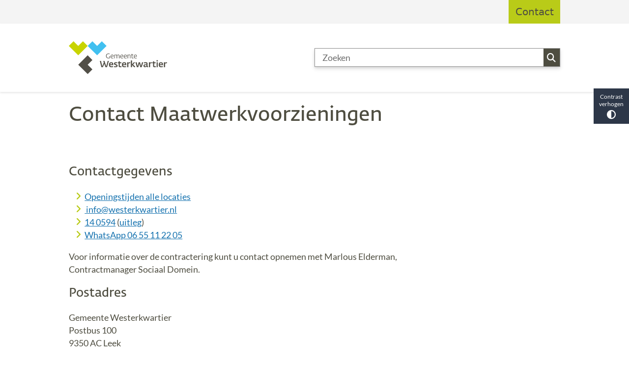

--- FILE ---
content_type: text/html; charset=utf-8
request_url: https://www.westerkwartier.nl/contact-maatwerkvoorzieningen
body_size: 17662
content:
<!DOCTYPE html><html lang="nl"><head><meta charSet="utf-8" data-next-head=""/><meta name="viewport" content="width=device-width, initial-scale=1" data-next-head=""/><title data-next-head="">Contact Maatwerkvoorzieningen | Gemeente Westerkwartier</title><link rel="shortcut icon" href="https://cuatro.sim-cdn.nl/westerkwartier/uploads/2021-09/favicon.ico?cb=b9AYNvjO" data-next-head=""/><link rel="canonical" href="https://www.westerkwartier.nl/contact-maatwerkvoorzieningen" data-next-head=""/><meta name="title" content="Contact Maatwerkvoorzieningen" data-next-head=""/><meta name="keywords" content="Maatwerkvoorzieningen" data-next-head=""/><meta name="robots" content="noindex, nofollow" data-next-head=""/><meta property="og:site_name" content="Gemeente Westerkwartier" data-next-head=""/><meta property="og:type" content="article" data-next-head=""/><meta property="og:url" content="https://www.westerkwartier.nl/contact-maatwerkvoorzieningen" data-next-head=""/><meta property="og:title" content="Contact Maatwerkvoorzieningen" data-next-head=""/><meta property="og:updated_time" content="2025-04-07T07:27:34+02:00" data-next-head=""/><meta property="og:locale" content="nl" data-next-head=""/><meta name="article:publisher" content="Gemeente Westerkwartier" data-next-head=""/><meta name="article:tag" content="Maatwerkvoorzieningen" data-next-head=""/><meta name="article:published_time" content="2021-12-10T11:32:00+01:00" data-next-head=""/><meta name="article:modified_time" content="2025-04-07T07:27:34+02:00" data-next-head=""/><meta name="dcterms.title" content="Contact Maatwerkvoorzieningen" data-next-head=""/><meta name="dcterms.creator" content="Gemeente Westerkwartier" data-next-head=""/><meta name="dcterms.publisher" content="Gemeente Westerkwartier" data-next-head=""/><meta name="dcterms.date" content="2021-12-10T11:32:00+01:00" data-next-head=""/><meta name="dcterms.type" content="Pagina" data-next-head=""/><meta name="dcterms.language" content="nl" data-next-head=""/><meta name="twitter:card" content="summary_large_image" data-next-head=""/><meta name="twitter:title" content="Contact Maatwerkvoorzieningen" data-next-head=""/><meta name="generator" content="SIMsite powered by Drupal" data-next-head=""/><meta name="theme-color" content="#000000"/><link rel="manifest" href="/api/manifest"/><link rel="preload" as="script" href="https://westerkwartier.logging.simanalytics.nl/piwik.js" nonce="ZGYyZWU5NzAtMjQwNy00NTAzLWFmMjgtZjEzN2NiOTFjMGU2"/><link nonce="ZGYyZWU5NzAtMjQwNy00NTAzLWFmMjgtZjEzN2NiOTFjMGU2" rel="preload" href="https://cuatro.sim-cdn.nl/assets/2.8.6/_next/static/css/eccff8e127c8b8ab.css" as="style"/><link nonce="ZGYyZWU5NzAtMjQwNy00NTAzLWFmMjgtZjEzN2NiOTFjMGU2" rel="preload" href="https://cuatro.sim-cdn.nl/assets/2.8.6/_next/static/css/f2c8cc335ffa8c7e.css" as="style"/><link nonce="ZGYyZWU5NzAtMjQwNy00NTAzLWFmMjgtZjEzN2NiOTFjMGU2" rel="preload" href="https://cuatro.sim-cdn.nl/assets/2.8.6/_next/static/css/658167781a12df96.css" as="style"/><link nonce="ZGYyZWU5NzAtMjQwNy00NTAzLWFmMjgtZjEzN2NiOTFjMGU2" rel="preload" href="https://cuatro.sim-cdn.nl/assets/2.8.6/_next/static/css/c2a0e44b852d9833.css" as="style"/><link nonce="ZGYyZWU5NzAtMjQwNy00NTAzLWFmMjgtZjEzN2NiOTFjMGU2" rel="preload" href="https://cuatro.sim-cdn.nl/assets/2.8.6/_next/static/css/1cf0b0b2cdd7fa75.css" as="style"/><style data-theme="vars" data-next-head="">:root {
  --primary: #B9CB18;--white: #fff;--black: #000;--fontFamily: Lato;--fontFamilyHeadings: var(--fontFamily);--lineHeight: 1.5;--bodyBackgroundColor: #fff;--bodyColor: #6f6f6f;--bodyFontSize: 1.12rem;--paragraphOddColor: var(--bodyBackgroundColor);--paragraphOddColorMobile: var(--bodyBackgroundColor);--paragraphEvenColor: #F8F8F8;--paragraphEvenColorMobile: #f4f4f4;--contentDesktopMaxWidth: 1200px;--contentLaptopMaxWidth: 1000px;--simpleLoaderColor: var(--primary);--loaderColor: var(--primary);--fontAwesomeFree: "Font Awesome 6 Free";--fontAwesomeBrands: "Font Awesome 6 Brands";--iconsColor: #4e4d40;--bodyLineHeight: var(--lineHeight);--contentPaddingX: 10vw;--contentPaddingXMobile: 8vw;--contentTextDesktopMaxWidth: 700px;--contentTextLaptopMaxWidth: 700px;--contentHeaderDesktopMaxWidth: 700px;--contentHeaderLaptopMaxWidth: 700px;--contentColor: #4e4d40;--inputColor: #6f6f6f;--h1Color: #4e4d40;--h1FontFamily: Fedra Sans;--h1FontSize: 2.25rem;--h1FontStyle: normal;--h1FontWeight: 300;--h1LineHeight: var(--lineHeight);--h1MarginTop: 1rem;--h1MarginBottom: 1rem;--h2Color: #4e4d40;--h2FontFamily: Fedra Sans;--h2FontSize: 1.4rem;--h2FontStyle: normal;--h2FontWeight: 400;--h2LineHeight: 1.5;--h2MarginTop: 0;--h2MarginBottom: 1rem;--h3Color: #4e4d40;--h3FontFamily: Fedra Sans;--h3FontSize: 1.2rem;--h3FontStyle: normal;--h3FontWeight: 400;--h3LineHeight: 1.5;--h3MarginTop: 0;--h3MarginBottom: .5rem;--h4Color: #4e4d40;--h4FontFamily: Fedra Sans;--h4FontSize: 1.1rem;--h4FontStyle: normal;--h4FontWeight: 400;--h4LineHeight: 1.5;--h4MarginTop: 0;--h4MarginBottom: .5rem;--h5Color: var(--primary);--h5FontFamily: var(--fontFamilyHeadings);--h5FontSize: 1.1rem;--h5FontStyle: italic;--h5FontWeight: 400;--h5LineHeight: 1.5;--h5MarginTop: 0;--h5MarginBottom: .5rem;--h6Color: var(--primary);--h6FontFamily: var(--fontFamilyHeadings);--h6FontSize: 1rem;--h6FontStyle: italic;--h6FontWeight: 400;--h6LineHeight: 1.5;--h6MarginTop: 0;--h6MarginBottom: .5rem;--imageBorderRadius: 0;--heroBackgroundColor: transparent;--heroTitleAndSearchbarTextColor: #4e4d40;--heroTitleAndSearchbarTitleFontFamily: Fedra Sans;--heroTitleAndSearchbarTitleFontWeight: inherit;--heroTitleAndSearchbarSubtitleFontFamily: Fedra Sans;--heroTitleAndSearchbarSubtitleFontWeight: inherit;--heroTitleAndSearchbarSubTitleFontSize: 1.2rem;--heroTitleAndSearchbarBoxButtonIcon: "\f002";--heroTitleAndSearchbarContentTextDesktopMaxWidth: var(--contentTextDesktopMaxWidth);--heroTitleAndSearchbarContentTextLaptopMaxWidth: var(--contentTextLaptopMaxWidth);--heroTitleAndSearchbarContentTextTabletMaxWidth: var(--contentTextLaptopMaxWidth);--heroTitleAndSearchbarSearchBarWidthDesktop: 40%;--heroOrganizationIntroMobileBackground: var(--paragraphOddColor);--heroOrganizationIntroLogoMaxWidth: 300px;--paragraphFontSize: 1rem;--paragraphLineHeight: 1.5;--paragraphMarginBottom: 1rem;--paragraphPadding: 2rem;--paragraphOrderedListFontSize: var(--paragraphFontSize);--paragraphOrderedListLineHeight: var(--paragraphLineHeight);--paragraphColumnsTitleTextAlign: left;--paragraphColumnsGap: 2rem;--paragraphColumnsGapMobile: var(--paragraphColumnsGap);--paragraphCTABlockBorder: solid 1px var(--primary);--paragraphCTABlockBorderRadius: none;--paragraphCTABlockBoxShadow: none;--paragraphCTABlockBackground: var(--white);--paragraphCTABlockColor: inherit;--paragraphCTABlockButtonBackgroundColor: var(--callToActionBackgroundColor);--paragraphCTABlockButtonColor: var(--callToActionColor);--paragraphCTABlockButtonBorder: var(--callToActionBorder);--teaserPaddingLeft: 0px;--teaserPaddingBottom: 2rem;--teaserBorderLeftColor: transparent;--teaserBorderLeftWidth: 0;--listMarginLeft: 1.8rem;--listMarginLeftSubList: 1rem;--listItemPaddingLeft: 0;--ulMarginTop: 0.5rem;--ulMarginBottom: 1rem;--ulMarginLeft: var(--listMarginLeft);--ulMarginLeftSubList: var(--listMarginLeftSubList);--ulListItemPaddingLeft: var(--listItemPaddingLeft);--olMarginTop: 0;--olMarginBottom: 1rem;--olMarginLeft: var(--listMarginLeft);--olMarginLeftSubList: var(--listMarginLeftSubList);--olListItemPaddingLeft: var(--listItemPaddingLeft);--liMarginBottom: 0;--tableHeadingCellColor: "";--tableHeadingCellBackgroundColor: "";--tableCellPadding: 15px;--tableCellMinWidth: 100px;--tableCaptionColor: var(--contentColor);--tableCaptionFontSize: var(--bodyFontSize);--tableCaptionFontStyle: italic;--rssButtonFontSize: 0.7rem;--rssButtonFontColor: var(--primary);--rssButtonColor: var(--primary);--linkColor: #1572AF;--linkColorOnHover: var(--linkColor);--linkUnderLineOffset: auto;--buttonColor: #4e4d40;--buttonBackgroundColor: #B9CB18;--buttonHoverBackgroundColor: var(--buttonBackgroundColor);--buttonHoverColor: var(--buttonColor);--buttonHoverOpacity: 0.9;--buttonDisabledColor: var(--white);--buttonDisabledBackgroundColor: #585858;--buttonBorder: 0px solid #B9CB18;--buttonBorderRadius: 0rem;--buttonFontWeight: 400;--bulletColor: #B9CB18;--bulletColorFooter: #c4c4c4;--bulletIcon: "\f105";--bulletFontSize: 1rem;--bulletMargin: 1rem;--bulletLineHeight: calc(var(--paragraphLineHeight) * 1rem);--iconHoverColor: var(--white);--iconRoundedColor: var(--primary);--iconRoundedBackgroundColor: transparent ;--shareButtonColor: var(--buttonColor);--shareButtonBackgroundColor: var(--buttonBackgroundColor);--cardColorOnHover: inherit;--callToActionBackgroundColor: var(--primary);--callToActionColor: #4e4d40;--callToActionBorder: var(--buttonBorder);--callToActionHoverBackgroundColor: var(--callToActionBackgroundColor);--callToActionHoverColor: var(--callToActionColor);--callToAction2BackgroundColor: transparent;--callToAction2Color: #4e4d40;--callToAction2Border: 1px solid #B9CB18;--callToAction2HoverBackgroundColor: var(--callToAction2BackgroundColor);--callToAction2HoverColor: var(--callToAction2Color);--buttonArrowShapeBackgroundColor: var(--buttonBackgroundColor);--buttonArrowShapeBorderRadius: var(--buttonBorderRadius);--buttonArrowShapeColor: var(--buttonColor);--buttonArrowShapeHoverBackgroundColor: var(--buttonHoverBackgroundColor);--buttonArrowShapeHoverColor: var(--buttonHoverColor);--logoMaxWidth: 200px;--logoMobileMaxWidth: 150px;--logoMargin: 2rem;--logoTabletPortraitMargin: var(--logoMargin);--logoContrastFilter: grayscale(100%);--mainNavColor: var(--primary);--mainNavColorMobile: var(--mainNavColor);--mainNavFontSize: var(--bodyFontSize);--mainNavIconColor: inherit;--mainNavPadding: 0.5rem;--mainNavSeparatorColor: var(--primary);--navColor: #B9CB18;--fullWidthMenuBackgroundColor: var(--primary);--fullWidthMenuColor: var(--white);--openSubmenuIconColor: #666;--topMainNavColor: var(--primary);--topMainNavIconColor: var(--mainNavIconColor);--topMainNavBackgroundColor: #f4f4f4;--topMainNavBorderHeight: 10px;--headerBackgroundColor: var(--white);--headerBoxShadow: 0 2px 4px 0 rgba(0,0,0,0.10);--headerSearchbarNextToMenuSearchButtonBackgroundColor: #e1e994;--headerSearchbarNextToMenuSearchButtonColor: var(--buttonColor);--headerSearchbarNextToMenuSearchButtonBorder: 0px solid #577e2e;--headerSearchbarNextToMenuSearchButtonBorderBottom: 5px solid #B9CB18;--stickyHeaderLogoHeight: calc(0.5 * 5dvw + 5dvh);--navBorderColor: var(--primary);--activeSubNavColor: var(--primary);--activeSubNavIconColor: var(--mainNavIconColor);--activeSubNavBackgroundColor: #f4f4f4;--activeMainNavBorderColor: var(--primary);--mobileMenuActiveAndHoverSubNavColor: var(--activeSubNavColor);--mobileMenuActiveAndHoverSubNavBackgroundColor: var(--activeSubNavBackgroundColor);--mobileMenuCloseButtonColor: var(--primary);--searchBoxButtonColor: #fff;--searchBoxButtonBackgroundColor: #4e4d40;--searchBoxButtonBackgroundColorOnBlur: #b0b0b0;--searchBoxColor: #6f6f6f;--searchBoxPlaceholderColor: #6f6f6f;--searchBoxDesktopWidth: 100%;--searchBoxVerticalDesignDesktopWidth: 70%;--searchBoxShadow: 0 4px 8px 0 rgba(0, 0, 0, .12), 0 2px 4px 0 rgba(0, 0, 0, .08);--searchBoxFontSize: 1rem;--searchBoxBorderRadius: 0rem;--searchBoxBorder: 1px solid #8F8F8F;--searchSuggestionsTitleColor: #1572AF;--searchSuggestionsDescriptionColor: var(--contentColor);--searchSuggestionsHoverColor: #f4f4f4;--searchResultsURLFontColor: #b8c2cc;--searchResultsDatelineFontSize: .875rem;--searchResultsDatelineFontColor: var(--contentColor);--searchResultsDatelineFontWeight: normal;--searchResultsTopBarBackgroundColor: none;--searchResultsTopBarPadding: 0px;--searchResultsHighlightedSearchWordColor: inherit;--socialButtonsColor: var(--white);--socialButtonsBackgroundColor: var(--primary);--contentHeaderBorderBottom: none;--contentHeaderPaddingBottom: initial;--contentListItemBorderRadius: unset;--contentListItemDateBorderColor: var(--primary);--contentListPlaceholderBackgroundColor: #dae1e7;--contentListImageBorderRadius: unset;--contentListBulletIcon: var(--bulletIcon);--contentListBulletIconMargin: var(--bulletMargin);--contentListButtonIcon: "\f105";--contentListButtonBackgroundColor: var(--buttonBackgroundColor);--contentListButtonBorder: var(--buttonBorder);--contentListButtonBorderRadius: var(--buttonBorderRadius);--contentListActionButtonBackgroundColor: var(--buttonBackgroundColor);--contentListActionButtonBorder: var(--buttonBorder);--contentListActionButtonBorderRadius: var(--buttonBorderRadius);--contentListActionButtonIcon: "\f105";--itemLayoutListItemMargin: 2rem;--contentListItemTitleFontSize: var(--bodyFontSize);--contentListItemTitleTextDecoration: underline;--contentListItemTitleColor: var(--linkColor);--contentListItemTitleFontFamily: var(--fontFamily);--contentListItemTitleLineHeight: var(--bodyLineHeight);--paragraphListDateColor: gray;--paragraphListTitleColor: var(--primary);--promotedItemsBoxShadow: none;--verticalDesignTopTaskBackgroundHeight: 50vh;--verticalDesignTopTaskBackgroundHeightMobile: 250px;--verticalDesignTopTaskBackgroundMinHeight: 450px;--verticalDesignFooterColumnsColor: var(--white);--verticalDesignFooterColumnsBackgroundColor: #4e4d40;--verticalDesignParagraphOddColor: var(--paragraphOddColor);--verticalDesignParagraphEvenColor: var(--paragraphEvenColor);--ratingFormToggleButtonFontColor: #4e4d40;--ratingFormToggleButtonBorderColor: #4e4d40;--ratingFormToggleButtonBackgroundColor: var(--primary);--ratingFormTextColor: #4e4d40;--ratingFormSmileySmileColor: #37b73b;--ratingFormSmileyNeutralColor: #ffae07;--ratingFormSmileyFrownColor: #ff0035;--ratingFormBackgroundColor: var(--cookieBannerBackgroundColor);--ratingFormShadow: rgba(14, 30, 37, 0.12) 0px 2px 4px 0px, rgba(14, 30, 37, 0.32) 0px 2px 16px 0px;--ratingFormSubmitButtonBackgroundColor: var(--primary);--ratingFormSubmitButtonFontColor: var(--white);--ratingFormSubmitButtonBackgroundColorOnBlur: #b0b0b0;--notFoundFormBackgroundColor: #efefef;--notFoundFormButtonsFontSize: 1rem;--notFoundFormButtonsFontFamily: var(--fontFamily);--notFoundFormButtonsFontTransform: uppercase;--notFoundFormPositiveButtonFontColor: #4e4d40;--notFoundFormPositiveButtonBackgroundColor: var(--primary);--notFoundFormNegativeButtonFontColor: var(--white);--notFoundFormNegativeButtonBackgroundColor: #9a002a;--notFoundFormButtonBackgroundColorOnBlur: #b0b0b0;--notFoundFormSubmitButtonFontColor: #4e4d40;--notFoundFormSubmitButtonBackgroundColor: var(--primary);--notFoundFormInputColor: var(--black);--notFoundFormLabelColor: var(--black);--formErrorListBackgroundColor: #efefef;--formErrorListBorder: none;--errorMessageEmailColor: #9a002a;--cookieBannerColorInvertedBackgroundColor: var(--primary);--cookieBannerColorInverted: false;--cookieBannerSmall: false;--cookieModalBackground: var(--white);--selectBlockSectionBackground: #efefef;--selectBlockSectionIcons: var(--primary);--fullWidthContentHeaderPageTitleColor: var(--h1Color);--fullWidthImageMaxHeight: none;--dropdownBackgroundColorHover: #f7fafc;--dropdownBackgroundColorActive: var(--primary);--dropdownOptionIcon: "\f111";--dropdownOptionIconActive: "\f192";--footerCallToActionBackgroundColor: var(--callToActionBackgroundColor);--footerCallToActionHoverBackgroundColor: var(--footerCallToActionBackgroundColor);--footerCallToActionHoverColor: var(--footerCallToActionColor);--footerCallToActionColor: var(--callToActionColor);--footerCallToActionBorder: var(--callToActionBorder);--footerCallToAction2BackgroundColor: var(--callToAction2BackgroundColor);--footerCallToAction2HoverBackgroundColor: var(--footerCallToAction2BackgroundColor);--footerCallToAction2HoverColor: var(--footerCallToAction2Color);--footerCallToAction2Color: #B9CB18;--footerCallToAction2Border: var(--callToAction2Border);--footerExternalLinkBackground: transparent;--submenuBackgroundColor: transparent;--blockQuoteFontSize: 1rem;--blockQuoteFontStyle: italic;--blockQuoteLineHeight: var(--lineHeight);--blockQuoteColor: #4e4d40;--blockQuoteBackgroundColor: #fff;--blockQuoteBorderColor: #dcdcdc;--blockQuotePadding: 0.5rem 1.5rem 1.5rem 0;--blockQuoteIconColor: var(--bodyColor);--overlayBackground: var(--primary);--overlayColor: var(--white);--overlayLayoutCloseButtonColor: var(--overlayColor);--searchOverlayButtonDesktopIcon: "\f002";--searchOverlayBackground: var(--overlayBackground);--menuOverlayColor: var(--overlayColor);--menuOverlayBackground: var(--overlayBackground);--menuOverlayMobileQuickMenuColor: var(--white);--menuOverlayMobileQuickMenuBackgroundColor: var(--primary);--menuOverlayMobileQuickMenuBorder: 1px solid var(--white);--menuOverlayMobileQuickMenuBorderRadius: 5px;--menuOverlaySubLinkBulletIcon: var(--bulletIcon);--wysiwygEmbeddedImageMarginRight: 2rem;--wysiwygEmbeddedImageMarginBottom: 2rem;--wysiwygEmbeddedImageMarginLeft: 2rem;--figcaptionFontSize: 0.75rem;--contentTeaserFontStyle: normal;--contentTeaserFontWeight: bold;--contentIntroFontSize: var(--paragraphFontSize);--contentIntroLineHeight: var(--paragraphLineHeight);--contentIntroFontStyle: var(--contentTeaserFontStyle);--contentIntroFontWeight: var(--contentTeaserFontWeight);--focusColor: var(--black);--focusBackgroundColor: var(--white);--focusBoxShadow: 0 10px 15px -3px rgba(255, 255, 255, 0.4), 0 4px 6px -2px rgba(255, 255, 255, 0.4);--focusOutlineWidth: 3px;--focusOutlineStyle: dotted;--focusOutlineColor: var(--black);--focusOutlineColorContrast: var(--focusOutlineColor);--focusColorContrast: var(--focusColor);--focusBackgroundColorContrast: var(--focusBackgroundColor);--focusBoxShadowContrast: var(--focusBoxShadow);--transparentHeaderOffsetDesktop: 0;--transparentHeaderOffsetMobile: 0;--useAccessibleMenu: false;--blocksDesignH1BorderLeftColor: transparent;--blocksDesignPageTitleBackgroundTransparency: "";--breadcrumbSeperatorIconColor: #4e4d40;--breadcrumbSeparatorIconColor: #4e4d40;--breadcrumbLinkColor: #4e4d40;--colouredTopTasksDesignBlockBackgroundColor1: #F8F8F8;--colouredTopTasksDesignBlockBackgroundColor2: #F8F8F8;--colouredTopTasksDesignBlockBackgroundColor3: #F8F8F8;--colouredTopTasksDesignBlockBackgroundColor4: #F8F8F8;--colouredTopTasksDesignBlockBackgroundColor5: #F8F8F8;--colouredTopTasksDesignBlockColor: #4e4d40;--colouredTopTasksDesignBlockRadius: 0px;--expandableTextBackgroundColor: #efefef;--highlightedBorderColor: #4e4d40;--heroTitleAndCTAButtonsTitleFontFamily: Fedra Sans;--heroTitleAndCTAButtonsFirstButtonBackgroundColor: #4e4d40;--cardBackgroundColorOnHover: #814997;--heroTitleAndCTAButtonsFirstButtonColor: #fff;--heroTitleAndCTAButtonsSecondButtonBorder: none;--heroTitleAndCTAButtonsSecondButtonBackgroundColor: #fff;--scrollToTopButtonBackgroundColor: #fff;--scrollToTopButtonColor: #4e4d40;--sidebarLinksColor: #4e4d40;--contentListThreeColumnsBackgroundColor: white;--contentListThreeColumnsContentPadding: 1.5rem;--contentListThreeColumnsWithoutImageAndIntroTitleColor: #4e4d40;--contentListThreeColumnsWithoutImageAndIntroTitleColorOnHover: #fff;--contentListThreeColumnsItemBoxShadow: 0 3px 6px rgba(0,0,0,0.08), 0 3px 6px rgba(0,0,0,0.11);--insetBackgroundColor: none;--insetColor: #4e4d40;--insetFontStyle: regular;--insetFontSize: 1.1rem;--insetLineHeight: 1.8;--insetBorderColor: #B9CB18;--openingHoursSelectedTabColor: #4e4d40;--openingHoursTabColor: #4e4d40;--openingHoursHeadingColor: #1572AF;--paginationColor: #577e2e;--paragraphLinksBulletIcon: "\f054";--paragraphLinksBulletIconMargin: 1rem;--paragraphLinksBulletIconColor: #B9CB18;--paragraphLinksTitleColor: #4e4d40;--paragraphTextDesktopMaxWidthLandingPage: 700px;--sidebarLinksMarginBottom: 1rem;--sidebarMargin: 0rem;--sidebarLinksBulletIconColor: "";--useNewCookieBar: true;
}</style><script type="application/ld+json" data-next-head="">[{"@type":"WebPage","@context":"https://schema.org","name":"Contact Maatwerkvoorzieningen","url":"https://www.westerkwartier.nl/contact-maatwerkvoorzieningen","description":"Contactgegevens   Openingstijden&nbsp;alle locaties &nbsp;info@westerkwartier.nl 14 0594 (uitleg) WhatsApp 06&nbsp;55&nbsp;11&nbsp;22&nbsp;05   Voor informatie over de contractering kunt u contact opnemen met Marlous Elderman, Contractmanager Sociaal Domein.  Postadres  Gemeente Westerkwartier Postbus 100 9350 AC Leek","author":{"@type":"Organization","name":"Gemeente Westerkwartier","logo":{"@type":"imageObject","url":"https://cuatro.sim-cdn.nl/westerkwartier/uploads/2021-10/westerkwartier-logo-kleur-horizontaal-cmyk-resp.svg?cb=AtmeEfEU","width":64,"height":64},"url":"https://www.westerkwartier.nl","telephone":"14 0594"},"headline":"Contact Maatwerkvoorzieningen","datePublished":"2021-12-10T10:32:00.000Z","dateModified":"2024-01-31T08:28:50.000Z","publisher":{"@type":"Organization","name":"Gemeente Westerkwartier","logo":{"@type":"imageObject","url":"https://cuatro.sim-cdn.nl/westerkwartier/uploads/2021-10/westerkwartier-logo-kleur-horizontaal-cmyk-resp.svg?cb=AtmeEfEU","width":64,"height":64},"url":"https://www.westerkwartier.nl","telephone":"14 0594"},"mainEntityOfPage":{"@type":"WebPage","@id":"https://www.westerkwartier.nl/contact-maatwerkvoorzieningen"}}]</script><style data-theme="vars" data-next-head="">:root {
  --accessibilityBarBackground: #2d3748;--accessibilityBarColor: var(--white);--accessibilityBarBorderRadius: 0;--accessibilityBarGap: 0;
}</style><style data-theme="vars" data-next-head="">:root {
  --contentHeroNoImageIntroFontWeight: var(--contentIntroFontWeight);
}</style><style data-theme="vars" data-next-head="">:root {
  --paragraphTextDesktopMaxWidthLandingPage: 700px;--paragraphTextLaptopMaxWidthLandingPage: none;
}</style><style data-theme="vars" data-next-head="">:root {
  --linkableHeadingScrollMarginTop: 0px;--linkableHeadingScrollMarginTopMobile: var(--linkableHeadingScrollMarginTop);
}</style><style data-theme="vars" data-next-head="">:root {
  --scrollToTopButtonBackgroundColor: #fff;--scrollToTopButtonColor: #4e4d40;--scrollToTopButtonBorder: none;--scrollToTopButtonBorderRadius: 0px;
}</style><link rel="stylesheet" href="https://cuatro.sim-cdn.nl/assets/2.8.6/iconFonts/opengemeenten/css/opengemeenten.css"/><link rel="stylesheet" href="https://cuatro.sim-cdn.nl/assets/2.8.6/iconFonts/toptaken/css/toptaken.css"/><link rel="stylesheet" href="https://cuatro.sim-cdn.nl/assets/2.8.6/iconFonts/fontawesome6/css/fontawesome.6.7.2.css"/><link rel="stylesheet" href="https://cuatro.sim-cdn.nl/assets/2.8.6/iconFonts/fontawesome6/css/v5-font-face.css"/><link rel="stylesheet" href="https://cuatro.sim-cdn.nl/assets/2.8.6/iconFonts/fontawesome6/css/v4-shims.css"/><link rel="stylesheet" href="https://cuatro.sim-cdn.nl/assets/2.8.6/fonts/openDyslexic/css/open-dyslexic.css"/><link rel="stylesheet" href="https://cuatro.sim-cdn.nl/assets/fonts/westerkwartier/style.css"/><link rel="stylesheet" href="https://fonts.bunny.net/css?family=Lato&amp;display=swap"/><link nonce="ZGYyZWU5NzAtMjQwNy00NTAzLWFmMjgtZjEzN2NiOTFjMGU2" rel="stylesheet" href="https://cuatro.sim-cdn.nl/assets/2.8.6/_next/static/css/eccff8e127c8b8ab.css" data-n-g=""/><link nonce="ZGYyZWU5NzAtMjQwNy00NTAzLWFmMjgtZjEzN2NiOTFjMGU2" rel="stylesheet" href="https://cuatro.sim-cdn.nl/assets/2.8.6/_next/static/css/f2c8cc335ffa8c7e.css" data-n-p=""/><link nonce="ZGYyZWU5NzAtMjQwNy00NTAzLWFmMjgtZjEzN2NiOTFjMGU2" rel="stylesheet" href="https://cuatro.sim-cdn.nl/assets/2.8.6/_next/static/css/658167781a12df96.css" data-n-p=""/><link nonce="ZGYyZWU5NzAtMjQwNy00NTAzLWFmMjgtZjEzN2NiOTFjMGU2" rel="stylesheet" href="https://cuatro.sim-cdn.nl/assets/2.8.6/_next/static/css/c2a0e44b852d9833.css"/><link nonce="ZGYyZWU5NzAtMjQwNy00NTAzLWFmMjgtZjEzN2NiOTFjMGU2" rel="stylesheet" href="https://cuatro.sim-cdn.nl/assets/2.8.6/_next/static/css/1cf0b0b2cdd7fa75.css"/><noscript data-n-css="ZGYyZWU5NzAtMjQwNy00NTAzLWFmMjgtZjEzN2NiOTFjMGU2"></noscript><script defer="" nonce="ZGYyZWU5NzAtMjQwNy00NTAzLWFmMjgtZjEzN2NiOTFjMGU2" noModule="" src="https://cuatro.sim-cdn.nl/assets/2.8.6/_next/static/chunks/polyfills-42372ed130431b0a.js"></script><script defer="" src="https://cuatro.sim-cdn.nl/assets/2.8.6/_next/static/chunks/ParagraphText.ca7956666338859a.js" nonce="ZGYyZWU5NzAtMjQwNy00NTAzLWFmMjgtZjEzN2NiOTFjMGU2"></script><script defer="" src="https://cuatro.sim-cdn.nl/assets/2.8.6/_next/static/chunks/5497.344791da1e09bbba.js" nonce="ZGYyZWU5NzAtMjQwNy00NTAzLWFmMjgtZjEzN2NiOTFjMGU2"></script><script defer="" src="https://cuatro.sim-cdn.nl/assets/2.8.6/_next/static/chunks/RatingForm.7e071c3281dc7afa.js" nonce="ZGYyZWU5NzAtMjQwNy00NTAzLWFmMjgtZjEzN2NiOTFjMGU2"></script><script src="https://cuatro.sim-cdn.nl/assets/2.8.6/_next/static/chunks/webpack-acc4f699d52a3453.js" nonce="ZGYyZWU5NzAtMjQwNy00NTAzLWFmMjgtZjEzN2NiOTFjMGU2" defer=""></script><script src="https://cuatro.sim-cdn.nl/assets/2.8.6/_next/static/chunks/framework-31a549d445d65f75.js" nonce="ZGYyZWU5NzAtMjQwNy00NTAzLWFmMjgtZjEzN2NiOTFjMGU2" defer=""></script><script src="https://cuatro.sim-cdn.nl/assets/2.8.6/_next/static/chunks/main-9a1d1c90904caae0.js" nonce="ZGYyZWU5NzAtMjQwNy00NTAzLWFmMjgtZjEzN2NiOTFjMGU2" defer=""></script><script src="https://cuatro.sim-cdn.nl/assets/2.8.6/_next/static/chunks/pages/_app-eb69ba8880f26362.js" nonce="ZGYyZWU5NzAtMjQwNy00NTAzLWFmMjgtZjEzN2NiOTFjMGU2" defer=""></script><script src="https://cuatro.sim-cdn.nl/assets/2.8.6/_next/static/chunks/5394-a5a82fe66e7d9bfd.js" nonce="ZGYyZWU5NzAtMjQwNy00NTAzLWFmMjgtZjEzN2NiOTFjMGU2" defer=""></script><script src="https://cuatro.sim-cdn.nl/assets/2.8.6/_next/static/chunks/558-229df1cc704f9d31.js" nonce="ZGYyZWU5NzAtMjQwNy00NTAzLWFmMjgtZjEzN2NiOTFjMGU2" defer=""></script><script src="https://cuatro.sim-cdn.nl/assets/2.8.6/_next/static/chunks/5880-d08d502a951c08ad.js" nonce="ZGYyZWU5NzAtMjQwNy00NTAzLWFmMjgtZjEzN2NiOTFjMGU2" defer=""></script><script src="https://cuatro.sim-cdn.nl/assets/2.8.6/_next/static/chunks/pages/%5B%5B...all%5D%5D-b9cee9e9c6062e5d.js" nonce="ZGYyZWU5NzAtMjQwNy00NTAzLWFmMjgtZjEzN2NiOTFjMGU2" defer=""></script><script src="https://cuatro.sim-cdn.nl/assets/2.8.6/_next/static/2.8.6/_buildManifest.js" nonce="ZGYyZWU5NzAtMjQwNy00NTAzLWFmMjgtZjEzN2NiOTFjMGU2" defer=""></script><script src="https://cuatro.sim-cdn.nl/assets/2.8.6/_next/static/2.8.6/_ssgManifest.js" nonce="ZGYyZWU5NzAtMjQwNy00NTAzLWFmMjgtZjEzN2NiOTFjMGU2" defer=""></script></head><body><div id="__next"><div id="BodyWrapper_wrapper__767Lq" class="BodyWrapper_focusStyles__riH7z"><section aria-label="Laden van de pagina" class="Accessibility_visuallyHidden__7de9x"><div class="NextPageLoader_loader__7xyNW no_solr" role="status"><p>De inhoud is geladen.</p></div></section><section tabindex="-1" aria-label="Skiplinks" id="skiplinks"><ul class="Skiplinks_skipLinks__bKEoQ no_solr"><li class="Skiplinks_skipLinksListItem__DK58w"><a href="#skip-links-content" class="Skiplinks_skipLinksLink__tJqsF">Naar de inhoud gaan</a></li></ul></section><dialog aria-hidden="true" aria-labelledby="cookie_modal_heading" class="no_solr"><div class="Modal_modal__l4yBn"><div class="Modal_container__T5Dvn"><div class="Modal_buttons__0MBpx"><button type="button" class="Modal_closeButton__Foob_"><span aria-hidden="true" class="fa fa-solid fa-xmark Modal_closeIcon__6YjI8"></span><span class="Accessibility_visuallyHidden__7de9x">Sluit cookie-instellingen</span></button></div><div class="content-wrapper Modal_wrapper__pTQ5P"><form class="CookieModal_wrapper__DnSIB"><h2 id="cookie_modal_heading" class="CookieModal_heading__gSXuB">Cookie-instellingen beheren</h2><div class="CookieModal_intro__M8MuR HTMLBody_htmlBody__BqDAh"><p>Wij maken gebruik van cookies om onze website te analyseren en te verbeteren. De informatie die wij hiervoor verzamelen bestaat uit anonieme gegevens over het gebruik van onze website.</p><span id="Wat-zijn-cookies" style="position:absolute;left:-9999px" aria-hidden="true"></span><h3 class="LinkableHeading_scrollMarginTop__f8lQM" id="wat-zijn-cookies">Wat zijn cookies?</h3><p>Een cookie is een eenvoudig tekstbestand dat met pagina’s op een website wordt meegestuurd. Dit bestand wordt door de browser op je pc, tablet of mobiele telefoon opgeslagen. Een website kan de informatie van het bestand bij een later bezoek weer herkennen. Sommige cookies zijn noodzakelijk, omdat de website het anders niet doet. Bijvoorbeeld voor het invullen van formulieren.</p><span id="Meer-informatie" style="position:absolute;left:-9999px" aria-hidden="true"></span><h3 class="LinkableHeading_scrollMarginTop__f8lQM" id="meer-informatie">Meer informatie</h3><p>Lees meer in onze <a href="https://www.westerkwartier.nl/privacy" class="HTMLBody_link__Lomaj Link_link__QNt8B Hover_linkHover__LUB4Y">privacyverklaring</a> en <a href="https://www.westerkwartier.nl/cookies" class="HTMLBody_link__Lomaj Link_link__QNt8B Hover_linkHover__LUB4Y">cookieverklaring</a>.</p></div><fieldset class="CookieModal_cookieModalFieldset__Sr2Gw"><legend class="CookieModal_legend__VHfji">Functionele cookies</legend><div class="CookieModal_cookieModalCheckbox__3vCAp"><div class="CookieModal_checkboxWrapper__NdbUD"><input class="CookieModal_checkBox__WShdc" type="checkbox" id="readspeaker" disabled="" name="functional" checked=""/><label for="readspeaker" aria-describedby="explanation-readspeaker" class="CookieModal_pointerCursor__PJvLo only-focus-on-tab CookieModal_label__5KNdp">ReadSpeaker<!-- --> (niet aanpasbaar)</label></div><div id="explanation-readspeaker" class="CookieModal_explanationText__0_pCX"><p>Met ReadSpeaker kan de inhoud van de website worden voorgelezen.</p></div></div><div class="CookieModal_cookieModalCheckbox__3vCAp"><div class="CookieModal_checkboxWrapper__NdbUD"><input class="CookieModal_checkBox__WShdc" type="checkbox" id="matomo" disabled="" name="functional" checked=""/><label for="matomo" aria-describedby="explanation-matomo" class="CookieModal_pointerCursor__PJvLo only-focus-on-tab CookieModal_label__5KNdp">SIManalytics Tag Manager<!-- --> (niet aanpasbaar)</label></div><div class="CookieModal_explanationText__0_pCX HTMLBody_htmlBody__BqDAh" id="explanation-matomo"><p>Gemeente Westerkwartier gebruikt SIManalytics Tag Manager om haar producten te verbeteren. </p></div></div></fieldset><fieldset class="CookieModal_cookieModalFieldset__Sr2Gw"><legend class="CookieModal_legend__VHfji">Analytische cookies</legend><div class="CookieModal_cookieModalCheckbox__3vCAp"><div class="CookieModal_checkboxWrapper__NdbUD"><input class="CookieModal_checkBox__WShdc" type="checkbox" id="sim_analytics" disabled="" name="analytical" checked=""/><label for="sim_analytics" aria-describedby="explanation-sim_analytics" class="CookieModal_pointerCursor__PJvLo only-focus-on-tab CookieModal_label__5KNdp">SIManalytics<!-- --> (niet aanpasbaar)</label></div><div id="explanation-sim_analytics" class="CookieModal_explanationText__0_pCX"><p>Gemeente Westerkwartier gebruikt SIManalytics om haar dienstverlening te verbeteren. SIManalytics verzamelt geen persoonsgegevens.</p></div></div></fieldset><fieldset class="CookieModal_cookieModalFieldset__Sr2Gw"><legend class="CookieModal_legend__VHfji">Overige cookies</legend><div class="CookieModal_cookieModalCheckbox__3vCAp"><div class="CookieModal_checkboxWrapper__NdbUD"><input class="CookieModal_checkBox__WShdc" type="checkbox" id="external_media" name="other"/><label for="external_media" aria-describedby="explanation-external_media" class="CookieModal_pointerCursor__PJvLo only-focus-on-tab CookieModal_label__5KNdp">Externe media</label></div><div id="explanation-external_media" class="CookieModal_explanationText__0_pCX"><p>Pagina-onderdelen van andere websites, zoals YouTube of Vimeo, verzamelen mogelijk gegevens om hun producten te verbeteren.</p></div></div><div class="CookieModal_cookieModalCheckbox__3vCAp"><div class="CookieModal_checkboxWrapper__NdbUD"><input class="CookieModal_checkBox__WShdc" type="checkbox" id="maps" name="other"/><label for="maps" aria-describedby="explanation-maps" class="CookieModal_pointerCursor__PJvLo only-focus-on-tab CookieModal_label__5KNdp">Kaarten</label></div><div id="explanation-maps" class="CookieModal_explanationText__0_pCX"><p>Kaart services zoals Leaflet verzamelen gegevens om hun producten te verbeteren.</p></div></div></fieldset><div class="CookieModal_buttonWrapper__rJbZK"><button type="button" class="CookieModal_button__EBf5n Button_button__eAGUb Button_button__eAGUb">Keuze opslaan</button><button type="button" class="CookieModal_button__EBf5n Button_button__eAGUb CookieModal_secondary__7ZOu7 Button_callToAction2__mpp0G Button_button__eAGUb">Accepteer alle cookies</button></div></form></div></div><div class="Modal_background__jLQ5b" role="presentation"></div></div></dialog><section aria-label="Toegankelijkheidsbalk" class="AccessibilityBar_accessibilityBar__k20_I no_solr  AccessibilityBar_gridRow_2__4a4NW"><div class="AccessibilityBar_contrast__fRyyN"><button class="contrast AccessibilityBar_abButton__yxIFl" type="button">Contrast verhogen<span class="AccessibilityBar_abIcon__X9oYt AccessibilityBar_abIconContrast__oFo2P" role="img" aria-hidden="true"></span></button></div></section><div id="content" class="Page_stickyFooter__10yXn StickyFooter_stickyFooter__R8OLv"><div class="header-menu-top"><header class="HeaderFlexible_flexibleHeader__3x0M_ flexible-header no_solr rs_preserve"><div class="HeaderFlexible_mobile__BJSMG"><div class="HeaderFlexible_row__ZHTSJ HeaderFlexible_sticky__jdZZX" style="padding:.5rem 0;background:var(--headerBackgroundColor);box-shadow:var(--headerBoxShadow)"><div class="HeaderFlexible_container__X5FBa"><div class="FlexibleHeaderLogo_logoWrapper__k_5pA logo-wrapper"><a title="Ga naar de homepage" href="/"><picture><img class="logo-img" width="64" height="64" src="https://cuatro.sim-cdn.nl/westerkwartier/uploads/2021-10/westerkwartier-logo-kleur-horizontaal-cmyk-resp.svg?cb=AtmeEfEU" alt="Logo Gemeente Westerkwartier"/></picture></a></div><div class="FlexibleElements_elementGroup__EDuSH" style="flex-direction:row;justify-content:flex-end;align-items:center"><nav id="site-navigation-«R6lcb9j6»" class="SingleItemMenu_menu__tV_GO" aria-label="Menu"><ul role="menubar" class="SingleItemMenu_menuBar__CGW2S"><li role="none" class="SingleItemMenu_menuBarItem__RLSDk"><a role="menuitem" class="SingleItemMenu_buttonMenuLink__53w_9 Button_button__eAGUb SingleItemMenu_font__JpcsI" href="/contact">Contact</a></li></ul></nav><div class="SearchBar_searchIsCollapsed__wTqyk search-bar rs_skip"><button type="button" class="SearchBar_expandButton__oCNBY" aria-label="Open zoeken" aria-expanded="false" tabindex="0"><span class="SearchBar_expandIcon__OMRyD fa fa-search" role="img" aria-hidden="true"></span></button></div></div></div></div></div><div class="HeaderFlexible_desktop__5zfaq"><div class="HeaderFlexible_row__ZHTSJ" style="background:var(--topMainNavBackgroundColor);box-shadow:var(--headerBoxShadow)"><div class="HeaderFlexible_container__X5FBa" style="justify-content:flex-end"><nav id="site-navigation-«R2mcb9j6»" class="SingleItemMenu_menu__tV_GO" aria-label="Menu"><ul role="menubar" class="SingleItemMenu_menuBar__CGW2S"><li role="none" class="SingleItemMenu_menuBarItem__RLSDk"><a role="menuitem" class="SingleItemMenu_buttonMenuLink__53w_9 Button_button__eAGUb SingleItemMenu_font__JpcsI" href="/contact">Contact</a></li></ul></nav></div></div><div class="HeaderFlexible_row__ZHTSJ" style="background:var(--headerBackgroundColor);box-shadow:var(--headerBoxShadow);justify-content:flex-end"><div class="HeaderFlexible_container__X5FBa" style="padding:var(--logoMargin) 0;gap:0"><div class="FlexibleElements_elementGroup__EDuSH" style="align-items:flex-start;width:50%"><div class="FlexibleHeaderLogo_logoWrapper__k_5pA logo-wrapper"><a title="Ga naar de homepage" href="/"><picture><img class="logo-img" width="64" height="64" src="https://cuatro.sim-cdn.nl/westerkwartier/uploads/2021-10/westerkwartier-logo-kleur-horizontaal-cmyk-resp.svg?cb=AtmeEfEU" alt="Logo Gemeente Westerkwartier"/></picture></a></div></div><div class="FlexibleElements_elementGroup__EDuSH" style="flex-direction:column;width:50%"><div class="SearchBar_searchBar__QVgwE search-bar rs_skip" style="width:100%"><form role="search"><div role="presentation" class="SearchBar_searchBarContainer__zFrYq"><input id="search-bar-«Rd6cb9j6»" class="SearchBar_searchBarInput__sMZ85 search-bar-input" type="search" title="Zoeken" aria-label="Zoeken" placeholder="Zoeken" autoComplete="off" aria-haspopup="true" aria-describedby="search-bar-«Rd6cb9j6»-input-describedby" name="trefwoord" value=""/><div id="search-bar-«Rd6cb9j6»-input-describedby" class="SearchBar_searchInputDescribedBy___KsLe">Zodra er zoekresultaten zijn, gebruik de omhoog/omlaag toetsen om te navigeren en enter om te selecteren. Touch gebruikers, gebruik touch of swipe.</div><div aria-live="polite" class="SearchBar_searchInputAriaLive__jxdzJ"></div><div aria-label="Zoeksuggesties" role="application" aria-expanded="false" id="search-bar-«Rd6cb9j6»-autocomplete-list" class="SearchBar_suggestionsListBox__kZP26 search-bar-suggestions-listbox offscreen"></div></div><button class="SearchBar_button__WQtkm SearchBar_searchButton__fDxpG search-button" type="submit"><span class="SearchBar_icon__tyuo_ fa fa-search" role="img" aria-hidden="true"></span>Zoeken</button></form></div></div></div></div></div></header></div><main id="skip-links-content" class="content-details-container ContentDetailsContainer_contentDetailsContainer__4zGtc"><article itemScope="" class="main-content content-wrapper"><header><div class="DefaultContentHeader_defaultContentHeader__w_7mr container-flex"><span id="Contact-Maatwerkvoorzieningen" style="position:absolute;left:-9999px" aria-hidden="true"></span><h1 class="LinkableHeading_scrollMarginTop__f8lQM PageTitle_pageTitle__7Tzm7 no_solr DefaultContentHeader_pageTitleVariableWidth__5sHyl" id="contact-maatwerkvoorzieningen">Contact Maatwerkvoorzieningen</h1></div></header><div class="paragraphs Paragraphs_grid__GGa2J"><div style="--paragraph-background-color:var(--paragraphOddColor)" class="paragraph Paragraphs_paragraph__cLuF0 Paragraphs_paragraphPadding__BEXBd Paragraphs_paragraphPaddingFirst__vpMNY Paragraphs_paragraphPaddingLast__aI2O7 Paragraphs_mainWidth__psiDU text"><div class="Paragraphs_paragraphBackground__L8UqB Paragraphs_backgroundColor__dHRYy"></div><div class="ParagraphText_paragraphText__8LBs7 text-container ParagraphText_maxContentWidth__6Yhpm HTMLBody_htmlBody__BqDAh"><span id="Contactgegevens" style="position:absolute;left:-9999px" aria-hidden="true"></span><h2 class="LinkableHeading_scrollMarginTop__f8lQM" id="contactgegevens">Contactgegevens</h2><ul class="UnorderedList_unorderedList__KyljL Lists_unorderedList__HDjrc">
	<li><a data-entity-substitution="sim_canonical" data-entity-type="node" data-entity-uuid="a5ed75cc-7a17-4a05-b02b-2b31625a0832" href="/openingstijden">Openingstijden alle locaties</a></li>
	<li><a href="mailto:info@westerkwartier.nl"> info@westerkwartier.nl</a></li>
	<li><a href="tel:14 0594">14 0594</a> (<a data-entity-substitution="sim_canonical" data-entity-type="node" data-entity-uuid="fdb5858d-664e-4714-aaaf-55b0c213c0e8" href="/informatie-over-14-0594">uitleg</a>)</li>
	<li><a data-entity-substitution="sim_canonical" data-entity-type="node" data-entity-uuid="16abeb81-3ddc-48d2-b32c-a505dd500580" href="/whatsapp">WhatsApp 06 55 11 22 05</a></li></ul><p>Voor informatie over de contractering kunt u contact opnemen met Marlous Elderman, Contractmanager Sociaal Domein.</p><span id="Postadres" style="position:absolute;left:-9999px" aria-hidden="true"></span><h2 class="LinkableHeading_scrollMarginTop__f8lQM" id="postadres">Postadres</h2><p>Gemeente Westerkwartier<br/>
Postbus 100<br/>
9350 AC Leek</p></div></div></div></article></main><footer><div class="FooterColumns_columnsWrapper__Le_LA no_solr FooterColumns_paddingBottomForScrollTopButton__KtSRr"><div class="FooterColumns_columns__0gwc6 container-flex content-wrapper FooterColumns_threeColumns__gGMh9"><div class="FooterColumn_column__q4tpI HTMLBody_htmlBody__BqDAh"><article data-entity-type="media" data-entity-uuid="e9bafa56-1f4d-422d-9153-ae1c74cec7b8" data-embed-button="media" data-entity-embed-display="view_mode:media.small" data-entity-embed-display-settings="{&quot;link_url&quot;:&quot;&quot;,&quot;link_url_target&quot;:0}" data-langcode="nl" class="embedded-entity"><article class="media media--type-image media--view-mode-small">
  
      
            <div class="field field--name-field-media-image field--type-image field--label-hidden field__item"> <img src="https://cuatro.sim-cdn.nl/westerkwartier/uploads/styles/wysiwyg_small/media/westerkwartier-logo-wit-horizontaal.png?cb=ZpF4Cu_B" width="240" height="81" alt="Gemeente Westerkwartier logo" loading="lazy" class="image-style-wysiwyg-small HTMLBody_imageBorderRadius__xkqdd"/></div>
      
  </article></article>
</div><div class="FooterColumn_column__q4tpI HTMLBody_htmlBody__BqDAh"><ul class="UnorderedList_unorderedList__KyljL Lists_unorderedList__HDjrc"><li><a href="/contact" data-entity-type="node" data-entity-uuid="4b08cb91-31bd-4a6f-b9ba-c1e889cbc937" data-entity-substitution="canonical">Contact</a></li><li><a href="/openingstijden" data-entity-type="node" data-entity-uuid="a5ed75cc-7a17-4a05-b02b-2b31625a0832" data-entity-substitution="canonical">Openingstijden</a></li><li><a href="/over-deze-site" data-entity-type="node" data-entity-uuid="7c0d85e6-3f13-430a-8224-012db99ab453" data-entity-substitution="canonical">Over deze website</a></li><li><a href="/privacy" data-entity-type="node" data-entity-uuid="1dbeb22f-33c3-432f-895e-20f641d69bf7" data-entity-substitution="sim_canonical">Privacy</a></li></ul></div><div class="FooterColumn_column__q4tpI HTMLBody_htmlBody__BqDAh"><span id="footer-Praat-mee-op-social-media!" style="position:absolute;left:-9999px" aria-hidden="true"></span><h2 class="LinkableHeading_scrollMarginTop__f8lQM" id="footer-praat-mee-op-social-media">Praat mee op social media!</h2><p><a class="HTMLBody_socialLink__v03oW" href="https://www.facebook.com/gemeentewesterkwartier"><span class="fa-facebook fab icon-rounded-l" role="img" aria-hidden="true"></span>Facebook-pagina van de gemeente Westerkwartier</a><a class="HTMLBody_socialLink__v03oW" href="https://www.instagram.com/gemeentewesterkwartier/"><span class="fa-instagram fab icon-rounded-l" role="img" aria-hidden="true"></span>Instagram-pagina van de gemeente Westerkwartier </a><a class="HTMLBody_socialLink__v03oW" href="https://www.linkedin.com/company/gemeente-westerkwartier"><span class="fa-linkedin-in fab icon-rounded-l" role="img" aria-hidden="true"></span>LinkedIn-pagina van de gemeente Westerkwartier</a></p></div><div class="SocialLinks_footerSocialLinks__2Hgek" id="footerSocialLinks"></div><div><button type="button" class="OpenCookieModalButton_openCookieModalButton__eBKbL FooterButton_footerCallToAction2__u5965 Button_button__eAGUb">Cookie-instellingen aanpassen</button></div></div></div><div class="ScrollToTopButton_scrollToTop__8QD6L"><button type="button" title="Terug naar boven" class="ScrollToTopButton_btn__WzKbL" aria-label="Terug naar boven"><span aria-hidden="false" class="fa fa-chevron-up"></span></button></div></footer></div></div><span role="status" class="Announcements_announcements__9x_ng"></span></div><script id="__NEXT_DATA__" type="application/json">{"props":{"pageProps":{"contentDetails":{"data":{"route":{"nodeContext":{"title":"Contact Maatwerkvoorzieningen","entityPublished":true,"entityBundle":"page","nodeModerationState":"published","entityMetatags":[{"value":"Contact Maatwerkvoorzieningen","key":"title","__typename":"MetaValue"},{"value":"Maatwerkvoorzieningen","key":"keywords","__typename":"MetaValue"},{"value":"noindex, nofollow","key":"robots","__typename":"MetaValue"},{"value":"https://www.westerkwartier.nl/contact-maatwerkvoorzieningen","key":"canonical","__typename":"MetaLink"},{"value":"Gemeente Westerkwartier","key":"og:site_name","__typename":"MetaProperty"},{"value":"article","key":"og:type","__typename":"MetaProperty"},{"value":"https://www.westerkwartier.nl/contact-maatwerkvoorzieningen","key":"og:url","__typename":"MetaProperty"},{"value":"Contact Maatwerkvoorzieningen","key":"og:title","__typename":"MetaProperty"},{"value":"2025-04-07T07:27:34+02:00","key":"og:updated_time","__typename":"MetaProperty"},{"value":"nl","key":"og:locale","__typename":"MetaProperty"},{"value":"Gemeente Westerkwartier","key":"article:publisher","__typename":"MetaProperty"},{"value":"Maatwerkvoorzieningen","key":"article:tag","__typename":"MetaProperty"},{"value":"2021-12-10T11:32:00+01:00","key":"article:published_time","__typename":"MetaProperty"},{"value":"2025-04-07T07:27:34+02:00","key":"article:modified_time","__typename":"MetaProperty"},{"value":"Contact Maatwerkvoorzieningen","key":"dcterms.title","__typename":"MetaValue"},{"value":"Gemeente Westerkwartier","key":"dcterms.creator","__typename":"MetaValue"},{"value":"Gemeente Westerkwartier","key":"dcterms.publisher","__typename":"MetaValue"},{"value":"2021-12-10T11:32:00+01:00","key":"dcterms.date","__typename":"MetaValue"},{"value":"Pagina","key":"dcterms.type","__typename":"MetaValue"},{"value":"nl","key":"dcterms.language","__typename":"MetaValue"},{"value":"summary_large_image","key":"twitter:card","__typename":"MetaValue"},{"value":"Contact Maatwerkvoorzieningen","key":"twitter:title","__typename":"MetaValue"}],"entityUrl":{"breadcrumb":[],"__typename":"EntityCanonicalUrl","path":"/contact-maatwerkvoorzieningen"},"entityId":"567","langcode":{"value":"nl","__typename":"FieldNodeLangcode"},"revisionTimestamp":1706689730,"publishedAt":{"value":1639132320,"__typename":"FieldNodePublishedAt"},"fieldTags":[{"targetId":195,"entity":{"entityUuid":"e3886c0f-6ae3-4f7f-9e63-8cafbb5b9107","entityChanged":"2024-03-05T14:16:01+0100","entityLabel":"Maatwerkvoorzieningen","uuid":"e3886c0f-6ae3-4f7f-9e63-8cafbb5b9107","name":"Maatwerkvoorzieningen","__typename":"TaxonomyTermTags"},"__typename":"FieldNodePageFieldTags"}],"entityTranslations":[{"entityUrl":{"path":"/contact-maatwerkvoorzieningen","__typename":"EntityCanonicalUrl"},"entityLanguage":{"id":"nl","__typename":"Language"},"__typename":"NodePage"}],"fieldIntroduction":null,"fieldImage":null,"fieldParagraphs":[{"targetId":2309,"entity":{"entityId":"2309","entityBundle":"text","fieldText":{"processed":"\u003ch2\u003eContactgegevens\u003c/h2\u003e\n\n\u003cul\u003e\n\t\u003cli\u003e\u003ca data-entity-substitution=\"sim_canonical\" data-entity-type=\"node\" data-entity-uuid=\"a5ed75cc-7a17-4a05-b02b-2b31625a0832\" href=\"/openingstijden\"\u003eOpeningstijden\u0026nbsp;alle locaties\u003c/a\u003e\u003c/li\u003e\n\t\u003cli\u003e\u003ca href=\"mailto:info@westerkwartier.nl\"\u003e\u0026nbsp;info@westerkwartier.nl\u003c/a\u003e\u003c/li\u003e\n\t\u003cli\u003e\u003ca href=\"tel:14 0594\"\u003e14 0594\u003c/a\u003e (\u003ca data-entity-substitution=\"sim_canonical\" data-entity-type=\"node\" data-entity-uuid=\"fdb5858d-664e-4714-aaaf-55b0c213c0e8\" href=\"/informatie-over-14-0594\"\u003euitleg\u003c/a\u003e)\u003c/li\u003e\n\t\u003cli\u003e\u003ca data-entity-substitution=\"sim_canonical\" data-entity-type=\"node\" data-entity-uuid=\"16abeb81-3ddc-48d2-b32c-a505dd500580\" href=\"/whatsapp\"\u003eWhatsApp 06\u0026nbsp;55\u0026nbsp;11\u0026nbsp;22\u0026nbsp;05\u003c/a\u003e\u003c/li\u003e\n\u003c/ul\u003e\n\n\u003cp\u003eVoor informatie over de contractering kunt u contact opnemen met Marlous Elderman, Contractmanager Sociaal Domein.\u003c/p\u003e\n\n\u003ch2\u003ePostadres\u003c/h2\u003e\n\n\u003cp\u003eGemeente Westerkwartier\u003cbr\u003e\nPostbus 100\u003cbr\u003e\n9350 AC Leek\u003c/p\u003e","__typename":"FieldParagraphTextFieldText"},"fieldTemplateId":null,"__typename":"ParagraphText"},"__typename":"FieldNodePageFieldParagraphs"}],"fieldSidebar":[],"fieldSidebarLocation":"below","fieldSidebarLocationDesktop":"standard","fieldTeaser":null,"__typename":"NodePage"},"__typename":"EntityCanonicalUrl"}},"loading":false,"networkStatus":7,"stale":false},"paragraphLists":{"data":[],"firstContentList":null,"loading":false},"searchLists":{},"state":{"featureToggles":{"showFacetedSearchBar":true,"showFacetedSearchCheckboxes":true,"blockSearchListProxy":false},"globalConfig":{"data":{"fieldOverviewPublicationDates":[{"entity":{"entityId":"news","__typename":"UnexposedEntity"},"__typename":"FieldConfigAdvancedWebsiteFieldOverviewPublicationDates"},{"entity":{"entityId":"weblog","__typename":"UnexposedEntity"},"__typename":"FieldConfigAdvancedWebsiteFieldOverviewPublicationDates"}],"cdnUrl":"https://cuatro.sim-cdn.nl/westerkwartier","fieldPwaName":"Westerkwartier","fieldPwaIcon":{"PWAICON":{"url":"https://cuatro.sim-cdn.nl/westerkwartier/uploads/styles/pwa_icon/media/website-config/beeldmerk-westerkwartier.png?cb=-tKGJBGI","__typename":"ImageResource"},"entity":{"filemime":"image/png","__typename":"File"},"__typename":"FieldConfigAdvancedWebsiteFieldPwaIcon"},"fieldPwaBackgroundColor":{"color":"#ffffff","__typename":"FieldConfigAdvancedWebsiteFieldPwaBackgroundColor"},"fieldPwaSplashscreenImage":{"PWASPLASHSCREEN":{"url":"https://cuatro.sim-cdn.nl/westerkwartier/uploads/styles/pwa_splash_screen/media/website-config/westerkwartier-logo-horizontaal-6000x6000.png?cb=zUi9T9c9","__typename":"ImageResource"},"entity":{"filemime":"image/png","__typename":"File"},"__typename":"FieldConfigAdvancedWebsiteFieldPwaSplashscreenImage"},"fieldDefaultLanguage":{"value":"nl","__typename":"FieldConfigAdvancedWebsiteFieldDefaultLanguage"},"fieldMannerOfAddress":"formal","fieldTimezone":"Europe/Amsterdam","fieldWebsiteName":"Gemeente Westerkwartier","fieldWebsiteUrl":{"url":{"path":"https://www.westerkwartier.nl","__typename":"ExternalUrl"},"__typename":"FieldConfigAdvancedWebsiteFieldWebsiteUrl"},"fieldClient":"westerkwartier","fieldLogo":{"entity":{"fieldMediaImage":{"width":64,"height":64,"url":"https://cuatro.sim-cdn.nl/westerkwartier/uploads/2021-10/westerkwartier-logo-kleur-horizontaal-cmyk-resp.svg?cb=AtmeEfEU","alt":"Logo Gemeente Westerkwartier","__typename":"FieldMediaScalableImageFieldMediaImage"},"__typename":"MediaScalableImage"},"__typename":"FieldConfigAdvancedWebsiteFieldLogo"},"fieldImagePlaceholder":{"entity":{"fieldMediaImage":{"url":"https://cuatro.sim-cdn.nl/westerkwartier/uploads/Logo%20gemeente%20Westerkwartier_groen.png?cb=wALrj3op","alt":"","width":5335,"height":3001,"SMALL_3X4_480X640":{"url":"https://cuatro.sim-cdn.nl/westerkwartier/uploads/styles/small_3x4_480x640/media/Logo%20gemeente%20Westerkwartier_groen.png?h=4cc97915\u0026cb=wALrj3op","width":480,"height":640,"__typename":"ImageResource"},"TEASER1693":{"url":"https://cuatro.sim-cdn.nl/westerkwartier/uploads/styles/teaser_16_9__3/media/Logo%20gemeente%20Westerkwartier_groen.png?h=4cc97915\u0026cb=wALrj3op","width":386,"height":217,"__typename":"ImageResource"},"TEASER1696":{"url":"https://cuatro.sim-cdn.nl/westerkwartier/uploads/styles/teaser_16_9__6/media/Logo%20gemeente%20Westerkwartier_groen.png?h=4cc97915\u0026cb=wALrj3op","width":695,"height":391,"__typename":"ImageResource"},"__typename":"FieldMediaImageFieldMediaImage"},"__typename":"MediaImage"},"__typename":"FieldConfigAdvancedWebsiteFieldImagePlaceholder"},"fieldFavicon":{"entity":{"fieldMediaImage":{"url":"https://cuatro.sim-cdn.nl/westerkwartier/uploads/2021-09/favicon.ico?cb=b9AYNvjO","__typename":"FieldMediaIconFieldMediaImage"},"__typename":"MediaIcon"},"__typename":"FieldConfigAdvancedWebsiteFieldFavicon"},"fieldPhoneNumber":"14 0594","fieldLayoutDetailpage":"no_content_header_image","fieldLayoutHeader":"default","fieldLayoutMenuMaxDepth":2,"fieldLayoutSubmenu":"full_width_2_col","fieldOverlayLayout":"with_logo","fieldScrollTopButtonEnabled":true,"fieldStickyHeaderEnabled":true,"fieldTwitterHandle":null,"fieldHeaderBorder":null,"fieldFooterBorder":null,"fieldNumberOfFooterColumns":3,"fieldFooterLeft":{"value":"\u003cdrupal-entity data-entity-type=\"media\" data-entity-uuid=\"e9bafa56-1f4d-422d-9153-ae1c74cec7b8\" data-embed-button=\"media\" data-entity-embed-display=\"view_mode:media.small\" data-entity-embed-display-settings=\"{\u0026quot;link_url\u0026quot;:\u0026quot;\u0026quot;,\u0026quot;link_url_target\u0026quot;:0}\"\u003e\u0026nbsp;\u003c/drupal-entity\u003e","format":"wysiwyg","processed":"\u003carticle data-entity-type=\"media\" data-entity-uuid=\"e9bafa56-1f4d-422d-9153-ae1c74cec7b8\" data-embed-button=\"media\" data-entity-embed-display=\"view_mode:media.small\" data-entity-embed-display-settings=\"{\u0026quot;link_url\u0026quot;:\u0026quot;\u0026quot;,\u0026quot;link_url_target\u0026quot;:0}\" data-langcode=\"nl\" class=\"embedded-entity\"\u003e\u003carticle class=\"media media--type-image media--view-mode-small\"\u003e\n  \n      \n            \u003cdiv class=\"field field--name-field-media-image field--type-image field--label-hidden field__item\"\u003e  \u003cimg src=\"https://cuatro.sim-cdn.nl/westerkwartier/uploads/styles/wysiwyg_small/media/westerkwartier-logo-wit-horizontaal.png?cb=ZpF4Cu_B\" width=\"240\" height=\"81\" alt=\"Gemeente Westerkwartier logo\" loading=\"lazy\" class=\"image-style-wysiwyg-small\"\u003e\n\n\n\u003c/div\u003e\n      \n  \u003c/article\u003e\n\u003c/article\u003e\n","__typename":"FieldConfigAdvancedWebsiteFieldFooterLeft"},"fieldFooterRight":{"value":"\u003ch2\u003ePraat mee op social media!\u003c/h2\u003e\u003cp\u003e\u003ca class=\"fa-facebook fab icon-rounded-l\" href=\"https://www.facebook.com/gemeentewesterkwartier\"\u003eFacebook-pagina van de gemeente Westerkwartier\u003c/a\u003e\u003ca class=\"fa-instagram fab icon-rounded-l\" href=\"https://www.instagram.com/gemeentewesterkwartier/\"\u003eInstagram-pagina van de gemeente Westerkwartier \u003c/a\u003e\u003ca class=\"fa-linkedin-in fab icon-rounded-l\" href=\"https://www.linkedin.com/company/gemeente-westerkwartier\"\u003eLinkedIn-pagina van de gemeente Westerkwartier\u003c/a\u003e\u003c/p\u003e","format":"wysiwyg","processed":"\u003ch2\u003ePraat mee op social media!\u003c/h2\u003e\u003cp\u003e\u003ca class=\"fa-facebook fab icon-rounded-l\" href=\"https://www.facebook.com/gemeentewesterkwartier\"\u003eFacebook-pagina van de gemeente Westerkwartier\u003c/a\u003e\u003ca class=\"fa-instagram fab icon-rounded-l\" href=\"https://www.instagram.com/gemeentewesterkwartier/\"\u003eInstagram-pagina van de gemeente Westerkwartier \u003c/a\u003e\u003ca class=\"fa-linkedin-in fab icon-rounded-l\" href=\"https://www.linkedin.com/company/gemeente-westerkwartier\"\u003eLinkedIn-pagina van de gemeente Westerkwartier\u003c/a\u003e\u003c/p\u003e","__typename":"FieldConfigAdvancedWebsiteFieldFooterRight"},"fieldFooterCenter":{"value":"\u003cul\u003e\u003cli\u003e\u003ca href=\"/contact\" data-entity-type=\"node\" data-entity-uuid=\"4b08cb91-31bd-4a6f-b9ba-c1e889cbc937\" data-entity-substitution=\"canonical\"\u003eContact\u003c/a\u003e\u003c/li\u003e\u003cli\u003e\u003ca href=\"/openingstijden\" data-entity-type=\"node\" data-entity-uuid=\"a5ed75cc-7a17-4a05-b02b-2b31625a0832\" data-entity-substitution=\"canonical\"\u003eOpeningstijden\u003c/a\u003e\u003c/li\u003e\u003cli\u003e\u003ca href=\"/over-deze-site\" data-entity-type=\"node\" data-entity-uuid=\"7c0d85e6-3f13-430a-8224-012db99ab453\" data-entity-substitution=\"canonical\"\u003eOver deze website\u003c/a\u003e\u003c/li\u003e\u003cli\u003e\u003ca href=\"/node/1473\" data-entity-type=\"node\" data-entity-uuid=\"1dbeb22f-33c3-432f-895e-20f641d69bf7\" data-entity-substitution=\"sim_canonical\"\u003ePrivacy\u003c/a\u003e\u003c/li\u003e\u003c/ul\u003e\u003cp\u003e\u0026nbsp;\u003c/p\u003e","format":"wysiwyg","processed":"\u003cul\u003e\u003cli\u003e\u003ca href=\"/contact\" data-entity-type=\"node\" data-entity-uuid=\"4b08cb91-31bd-4a6f-b9ba-c1e889cbc937\" data-entity-substitution=\"canonical\"\u003eContact\u003c/a\u003e\u003c/li\u003e\u003cli\u003e\u003ca href=\"/openingstijden\" data-entity-type=\"node\" data-entity-uuid=\"a5ed75cc-7a17-4a05-b02b-2b31625a0832\" data-entity-substitution=\"canonical\"\u003eOpeningstijden\u003c/a\u003e\u003c/li\u003e\u003cli\u003e\u003ca href=\"/over-deze-site\" data-entity-type=\"node\" data-entity-uuid=\"7c0d85e6-3f13-430a-8224-012db99ab453\" data-entity-substitution=\"canonical\"\u003eOver deze website\u003c/a\u003e\u003c/li\u003e\u003cli\u003e\u003ca href=\"/privacy\" data-entity-type=\"node\" data-entity-uuid=\"1dbeb22f-33c3-432f-895e-20f641d69bf7\" data-entity-substitution=\"sim_canonical\"\u003ePrivacy\u003c/a\u003e\u003c/li\u003e\u003c/ul\u003e","__typename":"FieldConfigAdvancedWebsiteFieldFooterCenter"},"fieldSearchIndex":"Westerkwartier_Drupal_Website","fieldShowSearchSuggestions":true,"fieldGeneral404Page":{"entity":null,"__typename":"FieldConfigAdvancedWebsiteFieldGeneral404Page"},"fieldGeneralHomepage":{"entity":{"entityId":"1","__typename":"NodeLandingPage"},"__typename":"FieldConfigAdvancedWebsiteFieldGeneralHomepage"},"fieldUseSearchResult":true,"fieldGeneralSearchPage":{"entity":{"entityUrl":{"path":"/zoeken","__typename":"EntityCanonicalUrl"},"fieldParagraphs":[{"entity":{"fieldNoItems":10,"fieldShowSorting":false,"fieldShowFilterlist":false,"fieldShowUrl":true,"fieldShowDescription":true,"fieldShowDateline":false,"fieldInitialPeriod":null,"fieldPublicationState":"Any state","fieldPager":"pager","fieldSortOrderSearch":"relevance","fieldCollection":[{"entity":{"alias":"Hele Website","__typename":"SolrCollection"},"__typename":"FieldParagraphSearchFieldCollection"}],"fieldInitialSearchTerm":null,"__typename":"ParagraphSearch"},"__typename":"FieldNodeSearchFieldParagraphs"}],"__typename":"NodeSearch"},"__typename":"FieldConfigAdvancedWebsiteFieldGeneralSearchPage"},"fieldOverviewLinksPosition":"above","__typename":"ConfigAdvancedFeatures","fieldGarbageDisposalEnabled":true,"fieldReadspeakerId":"10635","fieldReadspeakerEnabled":true,"fieldReadspeakerBtnPosition":"beside_content","fieldReadspeakerDcrdrEnabled":true,"fieldReadspeakerDocreaderId":"ccxto","fieldScribitEnabled":false,"fieldScribitId":null,"fieldGeoEnabled":false,"fieldMatomoId":"2","fieldMatomoEnabled":true,"fieldMatomoTmId":"rUCoVFbg","fieldMatomoTmEnabled":true,"fieldMatomoTmConsent":{"processed":"\u003cp\u003eGemeente Westerkwartier gebruikt SIManalytics Tag Manager om haar producten te verbeteren.\u0026nbsp;\u003c/p\u003e","__typename":"FieldConfigAdvancedFeaturesFieldMatomoTmConsent"},"fieldMatomoTmMandatoryCookie":true,"fieldContrastEnabled":true,"fieldFontsizeEnabled":false,"fieldDownloadHelpEnabled":false,"fieldMailchimpSiteCodeId":null,"fieldMailchimpEnabled":false,"fieldMailchimpMarketingPerm":"I give permission for my e-mail address to be used for marketing purposes.","fieldRatingEnabled":false,"fieldSiteimproveEnabled":false,"fieldSiteimproveTrackingType":"optional","fieldSiteimproveId":null,"fieldGaId":null,"fieldGaIdV4":null,"fieldGaEnabled":false,"fieldHubspotEnabled":false,"fieldHubspotId":null,"fieldRestrictedFrontEnabled":false,"fieldCalamityMessageEnabled":false,"fieldCalamityMessageTitle":"Gewijzigde dienstverlening in verband met de sneeuw","fieldCalamityMessageText":{"processed":"\u003cp\u003e\u003ca href=\"https://www.westerkwartier.nl/gewijzigde-dienstverlening-in-verband-met-de-sneeuw\"\u003eIn verband met het weer wijzigt onze dienstverlening. Lees verder...\u003c/a\u003e\u003c/p\u003e","__typename":"FieldConfigAdvancedFeaturesFieldCalamityMessageText"},"fieldCookieBannerEnabled":true,"fieldCookieBannerIntroText":{"processed":"Wij gebruiken cookies om onze website goed te laten functioneren, te verbeteren en websitebezoek te analyseren. Daarnaast gebruiken we cookies van andere organisaties om inhoud op onze website aan te bieden, zoals kaarten en video’s. Deze organisaties kunnen jouw gegevens gebruiken om hun producten te verbeteren.\n\nDoor op ‘Accepteer alle cookies’ te klikken ga je akkoord met het plaatsen van deze cookies. Via ‘Cookie-instellingen aanpassen ’ stel je jouw voorkeuren in. Je kunt toestemming altijd intrekken.","__typename":"FieldConfigAdvancedFeaturesFieldCookieBannerIntroText"},"fieldCookieBannerMainText":{"processed":"\u003cp\u003eWij maken gebruik van cookies om onze website te analyseren en te verbeteren. De informatie die wij hiervoor verzamelen bestaat uit anonieme gegevens over het gebruik van onze website.\u003c/p\u003e\u003ch3\u003eWat zijn cookies?\u003c/h3\u003e\u003cp\u003eEen cookie is een eenvoudig tekstbestand dat met pagina\u0026rsquo;s op\u0026nbsp;een website wordt meegestuurd. Dit bestand wordt door\u0026nbsp;de browser op\u0026nbsp;je pc, tablet of mobiele telefoon opgeslagen. Een website kan de informatie van het bestand\u0026nbsp;bij een later bezoek weer herkennen. Sommige cookies zijn noodzakelijk, omdat de website het anders niet doet. Bijvoorbeeld voor het invullen van formulieren.\u003c/p\u003e\u003ch3\u003eMeer informatie\u003c/h3\u003e\u003cp\u003eLees meer in onze \u003ca href=\"https://www.westerkwartier.nl/privacy\"\u003eprivacyverklaring\u003c/a\u003e en \u003ca href=\"https://www.westerkwartier.nl/cookies\"\u003ecookieverklaring\u003c/a\u003e.\u003c/p\u003e","__typename":"FieldConfigAdvancedFeaturesFieldCookieBannerMainText"},"fieldCookieBannerPolicyLink":{"url":{"path":"/privacybeleid","__typename":"EntityCanonicalUrl"},"title":"Lees hoe wij omgaan met uw privacy","__typename":"FieldConfigAdvancedFeaturesFieldCookieBannerPolicyLink"},"fieldShareButtonsEnabled":false,"fieldShareButtonsCts":[],"fieldShareButtonsTitle":"Deel","fieldShareButtonsChannels":["linkedin","twitter","facebook","whatsapp","mail"],"fieldTranslationEnabled":false,"fieldTranslationActivated":[{"value":"nl","language":{"name":"Nederlands","fallbacks":["en"],"__typename":"Language"},"__typename":"FieldConfigAdvancedFeaturesFieldTranslationActivated"}],"fieldConnexysFormApiUrl":null,"fieldConnexysThankYouText":null,"fieldThirdPartyScripts":[]},"hasError":false,"loading":false,"theme":{"variables":{"primary":"#B9CB18","white":"#fff","black":"#000","fontFamily":"Lato","fontFamilyHeadings":"var(--fontFamily)","lineHeight":"1.5","bodyBackgroundColor":"#fff","bodyColor":"#6f6f6f","bodyFontSize":"1.12rem","paragraphOddColor":"var(--bodyBackgroundColor)","paragraphOddColorMobile":"var(--bodyBackgroundColor)","paragraphEvenColor":"#F8F8F8","paragraphEvenColorMobile":"#f4f4f4","contentDesktopMaxWidth":"1200px","contentLaptopMaxWidth":"1000px","simpleLoaderColor":"var(--primary)","loaderColor":"var(--primary)","fontAwesomeFree":"\"Font Awesome 6 Free\"","fontAwesomeBrands":"\"Font Awesome 6 Brands\"","iconsColor":"#4e4d40","bodyLineHeight":"var(--lineHeight)","contentPaddingX":"10vw","contentPaddingXMobile":"8vw","contentTextDesktopMaxWidth":"700px","contentTextLaptopMaxWidth":"700px","contentHeaderDesktopMaxWidth":"700px","contentHeaderLaptopMaxWidth":"700px","contentColor":"#4e4d40","inputColor":"#6f6f6f","h1Color":"#4e4d40","h1FontFamily":"Fedra Sans","h1FontSize":"2.25rem","h1FontStyle":"normal","h1FontWeight":"300","h1LineHeight":"var(--lineHeight)","h1MarginTop":"1rem","h1MarginBottom":"1rem","h2Color":"#4e4d40","h2FontFamily":"Fedra Sans","h2FontSize":"1.4rem","h2FontStyle":"normal","h2FontWeight":"400","h2LineHeight":"1.5","h2MarginTop":"0","h2MarginBottom":"1rem","h3Color":"#4e4d40","h3FontFamily":"Fedra Sans","h3FontSize":"1.2rem","h3FontStyle":"normal","h3FontWeight":"400","h3LineHeight":"1.5","h3MarginTop":"0","h3MarginBottom":".5rem","h4Color":"#4e4d40","h4FontFamily":"Fedra Sans","h4FontSize":"1.1rem","h4FontStyle":"normal","h4FontWeight":"400","h4LineHeight":"1.5","h4MarginTop":"0","h4MarginBottom":".5rem","h5Color":"var(--primary)","h5FontFamily":"var(--fontFamilyHeadings)","h5FontSize":"1.1rem","h5FontStyle":"italic","h5FontWeight":"400","h5LineHeight":"1.5","h5MarginTop":"0","h5MarginBottom":".5rem","h6Color":"var(--primary)","h6FontFamily":"var(--fontFamilyHeadings)","h6FontSize":"1rem","h6FontStyle":"italic","h6FontWeight":"400","h6LineHeight":"1.5","h6MarginTop":"0","h6MarginBottom":".5rem","imageBorderRadius":"0","heroBackgroundColor":"transparent","heroTitleAndSearchbarTextColor":"#4e4d40","heroTitleAndSearchbarTitleFontFamily":"Fedra Sans","heroTitleAndSearchbarTitleFontWeight":"inherit","heroTitleAndSearchbarSubtitleFontFamily":"Fedra Sans","heroTitleAndSearchbarSubtitleFontWeight":"inherit","heroTitleAndSearchbarSubTitleFontSize":"1.2rem","heroTitleAndSearchbarBoxButtonIcon":"\"\\f002\"","heroTitleAndSearchbarContentTextDesktopMaxWidth":"var(--contentTextDesktopMaxWidth)","heroTitleAndSearchbarContentTextLaptopMaxWidth":"var(--contentTextLaptopMaxWidth)","heroTitleAndSearchbarContentTextTabletMaxWidth":"var(--contentTextLaptopMaxWidth)","heroTitleAndSearchbarSearchBarWidthDesktop":"40%","heroOrganizationIntroMobileBackground":"var(--paragraphOddColor)","heroOrganizationIntroLogoMaxWidth":"300px","paragraphFontSize":"1rem","paragraphLineHeight":"1.5","paragraphMarginBottom":"1rem","paragraphPadding":"2rem","paragraphOrderedListFontSize":"var(--paragraphFontSize)","paragraphOrderedListLineHeight":"var(--paragraphLineHeight)","paragraphColumnsTitleTextAlign":"left","paragraphColumnsGap":"2rem","paragraphColumnsGapMobile":"var(--paragraphColumnsGap)","paragraphCTABlockBorder":"solid 1px var(--primary)","paragraphCTABlockBorderRadius":"none","paragraphCTABlockBoxShadow":"none","paragraphCTABlockBackground":"var(--white)","paragraphCTABlockColor":"inherit","paragraphCTABlockButtonBackgroundColor":"var(--callToActionBackgroundColor)","paragraphCTABlockButtonColor":"var(--callToActionColor)","paragraphCTABlockButtonBorder":"var(--callToActionBorder)","teaserPaddingLeft":"0px","teaserPaddingBottom":"2rem","teaserBorderLeftColor":"transparent","teaserBorderLeftWidth":"0","listMarginLeft":"1.8rem","listMarginLeftSubList":"1rem","listItemPaddingLeft":"0","ulMarginTop":"0.5rem","ulMarginBottom":"1rem","ulMarginLeft":"var(--listMarginLeft)","ulMarginLeftSubList":"var(--listMarginLeftSubList)","ulListItemPaddingLeft":"var(--listItemPaddingLeft)","olMarginTop":"0","olMarginBottom":"1rem","olMarginLeft":"var(--listMarginLeft)","olMarginLeftSubList":"var(--listMarginLeftSubList)","olListItemPaddingLeft":"var(--listItemPaddingLeft)","liMarginBottom":"0","tableHeadingCellColor":"","tableHeadingCellBackgroundColor":"","tableCellPadding":"15px","tableCellMinWidth":"100px","tableCaptionColor":"var(--contentColor)","tableCaptionFontSize":"var(--bodyFontSize)","tableCaptionFontStyle":"italic","rssButtonFontSize":"0.7rem","rssButtonFontColor":"var(--primary)","rssButtonColor":"var(--primary)","linkColor":"#1572AF","linkColorOnHover":"var(--linkColor)","linkUnderLineOffset":"auto","buttonColor":"#4e4d40","buttonBackgroundColor":"#B9CB18","buttonHoverBackgroundColor":"var(--buttonBackgroundColor)","buttonHoverColor":"var(--buttonColor)","buttonHoverOpacity":"0.9","buttonDisabledColor":"var(--white)","buttonDisabledBackgroundColor":"#585858","buttonBorder":"0px solid #B9CB18","buttonBorderRadius":"0rem","buttonFontWeight":"400","bulletColor":"#B9CB18","bulletColorFooter":"#c4c4c4","bulletIcon":"\"\\f105\"","bulletFontSize":"1rem","bulletMargin":"1rem","bulletLineHeight":"calc(var(--paragraphLineHeight) * 1rem)","iconHoverColor":"var(--white)","iconRoundedColor":"var(--primary)","iconRoundedBackgroundColor":"transparent ","shareButtonColor":"var(--buttonColor)","shareButtonBackgroundColor":"var(--buttonBackgroundColor)","cardColorOnHover":"inherit","callToActionBackgroundColor":"var(--primary)","callToActionColor":"#4e4d40","callToActionBorder":"var(--buttonBorder)","callToActionHoverBackgroundColor":"var(--callToActionBackgroundColor)","callToActionHoverColor":"var(--callToActionColor)","callToAction2BackgroundColor":"transparent","callToAction2Color":"#4e4d40","callToAction2Border":"1px solid #B9CB18","callToAction2HoverBackgroundColor":"var(--callToAction2BackgroundColor)","callToAction2HoverColor":"var(--callToAction2Color)","buttonArrowShapeBackgroundColor":"var(--buttonBackgroundColor)","buttonArrowShapeBorderRadius":"var(--buttonBorderRadius)","buttonArrowShapeColor":"var(--buttonColor)","buttonArrowShapeHoverBackgroundColor":"var(--buttonHoverBackgroundColor)","buttonArrowShapeHoverColor":"var(--buttonHoverColor)","logoMaxWidth":"200px","logoMobileMaxWidth":"150px","logoMargin":"2rem","logoTabletPortraitMargin":"var(--logoMargin)","logoContrastFilter":"grayscale(100%)","mainNavColor":"var(--primary)","mainNavColorMobile":"var(--mainNavColor)","mainNavFontSize":"var(--bodyFontSize)","mainNavIconColor":"inherit","mainNavPadding":"0.5rem","mainNavSeparatorColor":"var(--primary)","navColor":"#B9CB18","fullWidthMenuBackgroundColor":"var(--primary)","fullWidthMenuColor":"var(--white)","openSubmenuIconColor":"#666","topMainNavColor":"var(--primary)","topMainNavIconColor":"var(--mainNavIconColor)","topMainNavBackgroundColor":"#f4f4f4","topMainNavBorderHeight":"10px","headerBackgroundColor":"var(--white)","headerBoxShadow":"0 2px 4px 0 rgba(0,0,0,0.10)","headerSearchbarNextToMenuSearchButtonBackgroundColor":"#e1e994","headerSearchbarNextToMenuSearchButtonColor":"var(--buttonColor)","headerSearchbarNextToMenuSearchButtonBorder":"0px solid #577e2e","headerSearchbarNextToMenuSearchButtonBorderBottom":"5px solid #B9CB18","stickyHeaderLogoHeight":"calc(0.5 * 5dvw + 5dvh)","navBorderColor":"var(--primary)","activeSubNavColor":"var(--primary)","activeSubNavIconColor":"var(--mainNavIconColor)","activeSubNavBackgroundColor":"#f4f4f4","activeMainNavBorderColor":"var(--primary)","mobileMenuActiveAndHoverSubNavColor":"var(--activeSubNavColor)","mobileMenuActiveAndHoverSubNavBackgroundColor":"var(--activeSubNavBackgroundColor)","mobileMenuCloseButtonColor":"var(--primary)","searchBoxButtonColor":"#fff","searchBoxButtonBackgroundColor":"#4e4d40","searchBoxButtonBackgroundColorOnBlur":"#b0b0b0","searchBoxColor":"#6f6f6f","searchBoxPlaceholderColor":"#6f6f6f","searchBoxDesktopWidth":"100%","searchBoxVerticalDesignDesktopWidth":"70%","searchBoxShadow":"0 4px 8px 0 rgba(0, 0, 0, .12), 0 2px 4px 0 rgba(0, 0, 0, .08)","searchBoxFontSize":"1rem","searchBoxBorderRadius":"0rem","searchBoxBorder":"1px solid #8F8F8F","searchSuggestionsTitleColor":"#1572AF","searchSuggestionsDescriptionColor":"var(--contentColor)","searchSuggestionsHoverColor":"#f4f4f4","searchResultsURLFontColor":"#b8c2cc","searchResultsDatelineFontSize":".875rem","searchResultsDatelineFontColor":"var(--contentColor)","searchResultsDatelineFontWeight":"normal","searchResultsTopBarBackgroundColor":"none","searchResultsTopBarPadding":"0px","searchResultsHighlightedSearchWordColor":"inherit","socialButtonsColor":"var(--white)","socialButtonsBackgroundColor":"var(--primary)","contentHeaderBorderBottom":"none","contentHeaderPaddingBottom":"initial","contentListItemBorderRadius":"unset","contentListItemDateBorderColor":"var(--primary)","contentListPlaceholderBackgroundColor":"#dae1e7","contentListImageBorderRadius":"unset","contentListBulletIcon":"var(--bulletIcon)","contentListBulletIconMargin":"var(--bulletMargin)","contentListButtonIcon":"\"\\f105\"","contentListButtonBackgroundColor":"var(--buttonBackgroundColor)","contentListButtonBorder":"var(--buttonBorder)","contentListButtonBorderRadius":"var(--buttonBorderRadius)","contentListActionButtonBackgroundColor":"var(--buttonBackgroundColor)","contentListActionButtonBorder":"var(--buttonBorder)","contentListActionButtonBorderRadius":"var(--buttonBorderRadius)","contentListActionButtonIcon":"\"\\f105\"","itemLayoutListItemMargin":"2rem","contentListItemTitleFontSize":"var(--bodyFontSize)","contentListItemTitleTextDecoration":"underline","contentListItemTitleColor":"var(--linkColor)","contentListItemTitleFontFamily":"var(--fontFamily)","contentListItemTitleLineHeight":"var(--bodyLineHeight)","paragraphListDateColor":"gray","paragraphListTitleColor":"var(--primary)","promotedItemsBoxShadow":"none","verticalDesignTopTaskBackgroundHeight":"50vh","verticalDesignTopTaskBackgroundHeightMobile":"250px","verticalDesignTopTaskBackgroundMinHeight":"450px","verticalDesignFooterColumnsColor":"var(--white)","verticalDesignFooterColumnsBackgroundColor":"#4e4d40","verticalDesignParagraphOddColor":"var(--paragraphOddColor)","verticalDesignParagraphEvenColor":"var(--paragraphEvenColor)","ratingFormToggleButtonFontColor":"#4e4d40","ratingFormToggleButtonBorderColor":"#4e4d40","ratingFormToggleButtonBackgroundColor":"var(--primary)","ratingFormTextColor":"#4e4d40","ratingFormSmileySmileColor":"#37b73b","ratingFormSmileyNeutralColor":"#ffae07","ratingFormSmileyFrownColor":"#ff0035","ratingFormBackgroundColor":"var(--cookieBannerBackgroundColor)","ratingFormShadow":"rgba(14, 30, 37, 0.12) 0px 2px 4px 0px, rgba(14, 30, 37, 0.32) 0px 2px 16px 0px","ratingFormSubmitButtonBackgroundColor":"var(--primary)","ratingFormSubmitButtonFontColor":"var(--white)","ratingFormSubmitButtonBackgroundColorOnBlur":"#b0b0b0","notFoundFormBackgroundColor":"#efefef","notFoundFormButtonsFontSize":"1rem","notFoundFormButtonsFontFamily":"var(--fontFamily)","notFoundFormButtonsFontTransform":"uppercase","notFoundFormPositiveButtonFontColor":"#4e4d40","notFoundFormPositiveButtonBackgroundColor":"var(--primary)","notFoundFormNegativeButtonFontColor":"var(--white)","notFoundFormNegativeButtonBackgroundColor":"#9a002a","notFoundFormButtonBackgroundColorOnBlur":"#b0b0b0","notFoundFormSubmitButtonFontColor":"#4e4d40","notFoundFormSubmitButtonBackgroundColor":"var(--primary)","notFoundFormInputColor":"var(--black)","notFoundFormLabelColor":"var(--black)","formErrorListBackgroundColor":"#efefef","formErrorListBorder":"none","errorMessageEmailColor":"#9a002a","cookieBannerColorInvertedBackgroundColor":"var(--primary)","cookieBannerColorInverted":"false","cookieBannerSmall":"false","cookieModalBackground":"var(--white)","selectBlockSectionBackground":"#efefef","selectBlockSectionIcons":"var(--primary)","fullWidthContentHeaderPageTitleColor":"var(--h1Color)","fullWidthImageMaxHeight":"none","dropdownBackgroundColorHover":"#f7fafc","dropdownBackgroundColorActive":"var(--primary)","dropdownOptionIcon":"\"\\f111\"","dropdownOptionIconActive":"\"\\f192\"","footerCallToActionBackgroundColor":"var(--callToActionBackgroundColor)","footerCallToActionHoverBackgroundColor":"var(--footerCallToActionBackgroundColor)","footerCallToActionHoverColor":"var(--footerCallToActionColor)","footerCallToActionColor":"var(--callToActionColor)","footerCallToActionBorder":"var(--callToActionBorder)","footerCallToAction2BackgroundColor":"var(--callToAction2BackgroundColor)","footerCallToAction2HoverBackgroundColor":"var(--footerCallToAction2BackgroundColor)","footerCallToAction2HoverColor":"var(--footerCallToAction2Color)","footerCallToAction2Color":"#B9CB18","footerCallToAction2Border":"var(--callToAction2Border)","footerExternalLinkBackground":"transparent","submenuBackgroundColor":"transparent","blockQuoteFontSize":"1rem","blockQuoteFontStyle":"italic","blockQuoteLineHeight":"var(--lineHeight)","blockQuoteColor":"#4e4d40","blockQuoteBackgroundColor":"#fff","blockQuoteBorderColor":"#dcdcdc","blockQuotePadding":"0.5rem 1.5rem 1.5rem 0","blockQuoteIconColor":"var(--bodyColor)","overlayBackground":"var(--primary)","overlayColor":"var(--white)","overlayLayoutCloseButtonColor":"var(--overlayColor)","searchOverlayButtonDesktopIcon":"\"\\f002\"","searchOverlayBackground":"var(--overlayBackground)","menuOverlayColor":"var(--overlayColor)","menuOverlayBackground":"var(--overlayBackground)","menuOverlayMobileQuickMenuColor":"var(--white)","menuOverlayMobileQuickMenuBackgroundColor":"var(--primary)","menuOverlayMobileQuickMenuBorder":"1px solid var(--white)","menuOverlayMobileQuickMenuBorderRadius":"5px","menuOverlaySubLinkBulletIcon":"var(--bulletIcon)","wysiwygEmbeddedImageMarginRight":"2rem","wysiwygEmbeddedImageMarginBottom":"2rem","wysiwygEmbeddedImageMarginLeft":"2rem","figcaptionFontSize":"0.75rem","contentTeaserFontStyle":"normal","contentTeaserFontWeight":"bold","contentIntroFontSize":"var(--paragraphFontSize)","contentIntroLineHeight":"var(--paragraphLineHeight)","contentIntroFontStyle":"var(--contentTeaserFontStyle)","contentIntroFontWeight":"var(--contentTeaserFontWeight)","focusColor":"var(--black)","focusBackgroundColor":"var(--white)","focusBoxShadow":"0 10px 15px -3px rgba(255, 255, 255, 0.4), 0 4px 6px -2px rgba(255, 255, 255, 0.4)","focusOutlineWidth":"3px","focusOutlineStyle":"dotted","focusOutlineColor":"var(--black)","focusOutlineColorContrast":"var(--focusOutlineColor)","focusColorContrast":"var(--focusColor)","focusBackgroundColorContrast":"var(--focusBackgroundColor)","focusBoxShadowContrast":"var(--focusBoxShadow)","transparentHeaderOffsetDesktop":"0","transparentHeaderOffsetMobile":"0","useAccessibleMenu":"false","blocksDesignH1BorderLeftColor":"transparent","blocksDesignPageTitleBackgroundTransparency":0,"breadcrumbSeperatorIconColor":"#4e4d40","breadcrumbSeparatorIconColor":"#4e4d40","breadcrumbLinkColor":"#4e4d40","colouredTopTasksDesignBlockBackgroundColor1":"#F8F8F8","colouredTopTasksDesignBlockBackgroundColor2":"#F8F8F8","colouredTopTasksDesignBlockBackgroundColor3":"#F8F8F8","colouredTopTasksDesignBlockBackgroundColor4":"#F8F8F8","colouredTopTasksDesignBlockBackgroundColor5":"#F8F8F8","colouredTopTasksDesignBlockColor":"#4e4d40","colouredTopTasksDesignBlockRadius":"0px","expandableTextBackgroundColor":"#efefef","highlightedBorderColor":"#4e4d40","heroTitleAndCTAButtonsTitleFontFamily":"Fedra Sans","heroTitleAndCTAButtonsFirstButtonBackgroundColor":"#4e4d40","cardBackgroundColorOnHover":"#814997","heroTitleAndCTAButtonsFirstButtonColor":"#fff","heroTitleAndCTAButtonsSecondButtonBorder":"none","heroTitleAndCTAButtonsSecondButtonBackgroundColor":"#fff","scrollToTopButtonBackgroundColor":"#fff","scrollToTopButtonColor":"#4e4d40","sidebarLinksColor":"#4e4d40","contentListThreeColumnsBackgroundColor":"white","contentListThreeColumnsContentPadding":"1.5rem","contentListThreeColumnsWithoutImageAndIntroTitleColor":"#4e4d40","contentListThreeColumnsWithoutImageAndIntroTitleColorOnHover":"#fff","contentListThreeColumnsItemBoxShadow":"0 3px 6px rgba(0,0,0,0.08), 0 3px 6px rgba(0,0,0,0.11)","insetBackgroundColor":"none","insetColor":"#4e4d40","insetFontStyle":"regular","insetFontSize":"1.1rem","insetLineHeight":1.8,"insetBorderColor":"#B9CB18","openingHoursSelectedTabColor":"#4e4d40","openingHoursTabColor":"#4e4d40","openingHoursHeadingColor":"#1572AF","paginationColor":"#577e2e","paragraphLinksBulletIcon":"\"\\f054\"","paragraphLinksBulletIconMargin":"1rem","paragraphLinksBulletIconColor":"#B9CB18","paragraphLinksTitleColor":"#4e4d40","paragraphTextDesktopMaxWidthLandingPage":"700px","sidebarLinksMarginBottom":"1rem","sidebarMargin":"0rem","sidebarLinksBulletIconColor":"","useNewCookieBar":"true"},"groupedVars":{"cookiebanner":{"cookieBannerButtonSecondaryColor":"var(--buttonColor)","cookieBannerButtonSecondaryBackgroundColor":"var(--primary)","cookieBannerButtonSecondaryBorder":"var(--primary)"},"expandabletexts":{"expandableTextsDetailsBackgroundColor":"#efefef"}},"fontUrls":["https://cuatro.sim-cdn.nl/assets/fonts/westerkwartier/style.css","https://fonts.googleapis.com/css?family=Lato\u0026display=swap"],"contentHeroMapping":null,"templates":{"columns-1-5":{"desktop":{"columns":{"template":[5,1,1,1,1,1],"count":5},"style":{"row":{"background":"#B9CB18"}}},"mobile":{"columns":{}}},"Achtergrond_oranje":{"mobile":{"columns":{"template":[1],"count":1},"style":{"row":{"background":"#ec6608","padding":"0rem","borderRadius":"0rem"},"container":{"background":"#ec6608","padding":"0rem","borderRadius":"0rem"},"column":{"background":"#fff","padding":"1rem"},"title":{"color":"#fff","marginBottom":"2rem"}}},"desktop":{"columns":{"template":[1,1],"count":2},"style":{"row":{"background":"#ec6608","padding":"0rem","borderRadius":"0rem"},"container":{"background":"#ec6608","padding":"0rem 0rem 0rem 0rem","borderRadius":"0rem"},"column":{"borderRadius":"0rem","padding":"1rem","background":"#fff","maxHeight":"1rem"},"title":{"color":"#fff","marginBottom":"2rem"}}}},"header":null}}},"menu":{"data":{"menu":{"accessibleLinks":[{"label":"Contact","description":null,"showAsButton":true,"icon":null,"processedurl":"/contact","__typename":"MenuLink","accessibleLinks":[{"label":"Afspraak inplannen","description":null,"showAsButton":false,"icon":null,"processedurl":"/afspraak-inplannen","__typename":"MenuLink","accessibleLinks":[]},{"label":"Afspraak maken","description":null,"showAsButton":false,"icon":null,"processedurl":"/afspraak-maken","__typename":"MenuLink","accessibleLinks":[]},{"label":"Bezwaar maken","description":null,"showAsButton":false,"icon":null,"processedurl":"/bezwaar-maken","__typename":"MenuLink","accessibleLinks":[]},{"label":"Gemeentearchief","description":null,"showAsButton":false,"icon":null,"processedurl":"/gemeentearchief-inzage","__typename":"MenuLink","accessibleLinks":[]},{"label":"Informatie over 14 0594","description":null,"showAsButton":false,"icon":null,"processedurl":"/informatie-over-14-0594","__typename":"MenuLink","accessibleLinks":[]},{"label":"Klacht indienen","description":null,"showAsButton":false,"icon":null,"processedurl":"/klacht-indienen","__typename":"MenuLink","accessibleLinks":[]},{"label":"Melding woon- en leefomgeving","description":null,"showAsButton":false,"icon":null,"processedurl":"/melding-woon-en-leefomgeving","__typename":"MenuLink","accessibleLinks":[]},{"label":"Openingstijden","description":null,"showAsButton":false,"icon":null,"processedurl":"/openingstijden","__typename":"MenuLink","accessibleLinks":[]},{"label":"Petitie indienen","description":null,"showAsButton":false,"icon":null,"processedurl":"/petitie-indienen","__typename":"MenuLink","accessibleLinks":[]},{"label":"Proclaimer","description":null,"showAsButton":false,"icon":null,"processedurl":"/proclaimer","__typename":"MenuLink","accessibleLinks":[]},{"label":"Verloren of gevonden voorwerpen melden","description":null,"showAsButton":false,"icon":null,"processedurl":"/verloren-of-gevonden-voorwerpen-melden","__typename":"MenuLink","accessibleLinks":[]},{"label":"WhatsApp","description":null,"showAsButton":false,"icon":null,"processedurl":"/whatsapp","__typename":"MenuLink","accessibleLinks":[]}]}],"__typename":"Menu"},"quick":{"accessibleLinks":[],"__typename":"Menu"}},"hasError":false,"loading":false},"accessibilitySettings":{"contrast":false,"largeFont":false,"dyslexicFont":false,"customerId":null},"searchResults":{"data":null,"hasError":false,"loading":false,"searchTerm":"","realSearchTerm":"","sortOrder":"","period":"","publicationState":"","segments":[],"numberOfItems":10,"pageNr":0,"initialSearchTerm":"","initialSortOrder":"","initialSegments":[],"initialPublicationState":"","error":"","recommendedResults":{"loading":true,"results":[]},"globalSearchSettings":{"fieldUseSearchResult":true,"fieldSearchIndex":"Westerkwartier_Drupal_Website"}},"menuOverlay":false,"recommendedResultsList":{"data":null,"hasError":false,"loading":true,"searchQuery":""},"searchSuggestions":{"hasError":false,"loading":false,"loaded":false,"recommendationList":[],"tagList":[],"suggestionsFor":"","suggestions":[],"globalSearchPath":"/zoeken"},"stickySearchSuggestions":{"hasError":false,"loading":false,"stickySuggestionsList":[]},"searchWhileTyping":{"data":null,"loading":false,"searchTerm":"","globalSearchSettings":{"fieldUseSearchResult":true,"fieldSearchIndex":"Westerkwartier_Drupal_Website"}},"announcements":[],"nonce":{"nonce":"ZGYyZWU5NzAtMjQwNy00NTAzLWFmMjgtZjEzN2NiOTFjMGU2"},"config":{"matomoLoggingHostname":"westerkwartier.logging.simanalytics.nl","weglotLanguage":null,"preferredLanguage":null}}},"__N_SSP":true},"page":"/[[...all]]","query":{"all":["contact-maatwerkvoorzieningen"]},"buildId":"2.8.6","assetPrefix":"https://cuatro.sim-cdn.nl/assets/2.8.6","isFallback":false,"isExperimentalCompile":false,"dynamicIds":[34243,46459],"gssp":true,"scriptLoader":[]}</script></body></html>

--- FILE ---
content_type: text/css
request_url: https://cuatro.sim-cdn.nl/assets/fonts/westerkwartier/style.css
body_size: 618
content:
@charset "UTF-8";

@font-face {
  font-family: 'Fedra Sans';
  src:
    url('WF-032645-011856-000017.woff2') format('woff2'),
    url('WF-032645-011856-000017.woff') format('woff');
  font-style: normal;
  font-weight: 400;
}

@font-face {
  font-family: 'Fedra Sans Demi';
  src:
    url('WF-032645-011856-000017.woff2') format('woff2'),
    url('WF-032645-011856-000017.woff') format('woff');
}

@font-face {
  font-family: 'Fedra Sans';
  src:
    url('WF-032645-011856-000025.woff2') format('woff2'),
    url('WF-032645-011856-000025.woff') format('woff');
  font-style: normal;
  font-weight: 700;
}

@font-face {
  font-family: 'Fedra Sans Bold';
  src:
    url('WF-032645-011856-000025.woff2') format('woff2'),
    url('WF-032645-011856-000025.woff') format('woff');
}


--- FILE ---
content_type: image/svg+xml
request_url: https://cuatro.sim-cdn.nl/westerkwartier/uploads/2021-10/westerkwartier-logo-kleur-horizontaal-cmyk-resp.svg?cb=AtmeEfEU
body_size: 1919
content:
<?xml version="1.0" encoding="utf-8"?>
<!-- Generator: Adobe Illustrator 26.0.0, SVG Export Plug-In . SVG Version: 6.00 Build 0)  -->
<svg version="1.1" id="Layer_1" xmlns="http://www.w3.org/2000/svg" xmlns:xlink="http://www.w3.org/1999/xlink" x="0px" y="0px"
	 viewBox="0 0 884.5 297.3" style="enable-background:new 0 0 884.5 297.3;" xml:space="preserve">
<style type="text/css">
	.st0{fill:#524F47;}
	.st1{fill:#C8D400;}
	.st2{fill:#41C0F0;}
</style>
<polygon class="st0" points="84.9,212.4 169.9,297.3 212.4,254.9 169.9,212.4 212.4,169.9 169.9,127.4 "/>
<polygon class="st1" points="127.4,0 84.9,42.5 42.5,0 0,42.5 84.9,127.4 169.9,42.5 "/>
<polygon class="st2" points="297.3,0 254.9,42.5 212.4,0 169.9,42.5 254.9,127.4 339.8,42.5 "/>
<g>
	<path class="st0" d="M856.4,234.4H867v-30.6c1.9-2.4,5.9-5,10.3-5c2.5,0,3.5,0.1,5.6,0.5l1.5-8.8c-1.4-0.5-3.2-0.7-5.7-0.7
		c-5.4,0-9.7,3.8-11.8,6.7v-5.8h-10.6V234.4z M819.9,208.4c0.5-7.2,4.1-11.1,9.4-11.1c5.3,0,7.9,4.6,7.8,11.1H819.9z M831.5,235.3
		c6,0,11.8-1,15.4-2.2l-1.7-8.2c-3.6,0.7-8.8,1.8-11.8,1.8c-7.8,0-13.8-1.6-13.8-11.2h28.5v-3.8c0-13.7-5.1-22-17.8-22
		c-12.3,0-21.4,5.8-21.4,23.6C809,230.4,817.7,235.3,831.5,235.3 M795.6,184.7l7.6-7.6l-7.6-7.5l-7.5,7.5L795.6,184.7z M790.4,234.4
		h10.6v-43.7h-10.6V234.4z M775,235.2c3,0,7-0.7,9.5-1.5l-1.2-8.5c-0.4,0.1-5.8,1-8.5,1c-4.7,0-6.2-0.6-6.2-5v-22.4h13.6v-8.2h-13.6
		v-9h-10.6v9h-6.4v8.2h6.4v22.5C758.1,235.4,766.7,235.2,775,235.2 M721,234.4h10.6v-30.6c1.9-2.4,5.9-5,10.3-5
		c2.5,0,3.5,0.1,5.6,0.5l1.5-8.8c-1.4-0.5-3.2-0.7-5.7-0.7c-5.4,0-9.7,3.8-11.8,6.7v-5.8H721V234.4z M688.5,226.7
		c-3.4,0-6.1-1.4-6.1-5.3c0-3.6,3.2-5.7,8.2-5.8l8.1-0.3v8.6C696.5,224.7,692.2,226.7,688.5,226.7 M686.1,235.1
		c6.3,0,10.8-3.2,13.6-5.3c1,3.8,6,5,10.6,5h2.3l0.5-8.2c-2.2-0.2-4-0.6-4-2.7v-21.3c0-9.4-5.6-13-17.7-13c-6.7,0-12.4,1.7-16.2,3.1
		l2.2,7.9c3.2-0.8,8-1.9,12.2-1.9c6.3,0,9.2,1.2,9.2,6.2v3.8l-8.6,0.1c-8.1,0.1-18,2.3-18,13.3C672.1,230.6,677.3,235.1,686.1,235.1
		 M612.1,234.4h13.5l7.3-27l1.7-6.7l1.4,6.8l6.6,26.9h13.4l13.8-43.7h-10.9l-9.3,35.2l-8.2-35.2h-12.9l-9.4,35.2l-7.8-35.2H600
		L612.1,234.4z M558.7,234.4h10.6v-20.7l10.2,13.2c5.6,7.3,11,8.1,16.5,8.4l1.4-8.1c-4.4-1.2-7.5-3.6-11-7.6l-7.2-8.6l16.9-20.2
		h-11.7l-15.1,19V174h-10.6L558.7,234.4L558.7,234.4z M525.7,234.4h10.6v-30.6c1.9-2.4,5.9-5,10.3-5c2.5,0,3.5,0.1,5.6,0.5l1.5-8.8
		c-1.4-0.5-3.2-0.7-5.7-0.7c-5.4,0-9.7,3.8-11.8,6.7v-5.8h-10.6V234.4z M489.1,208.4c0.5-7.2,4.1-11.1,9.4-11.1
		c5.3,0,7.9,4.6,7.8,11.1H489.1z M500.7,235.3c6,0,11.8-1,15.4-2.2l-1.7-8.2c-3.6,0.7-8.8,1.8-11.8,1.8c-7.8,0-13.8-1.6-13.8-11.2
		h28.5v-3.8c0-13.7-5.1-22-17.8-22c-12.3,0-21.4,5.8-21.4,23.6C478.3,230.4,487,235.3,500.7,235.3 M465.6,235.2c3,0,7-0.7,9.5-1.5
		l-1.2-8.5c-0.4,0.1-5.8,1-8.5,1c-4.7,0-6.2-0.6-6.2-5v-22.4h13.6v-8.2h-13.6v-9h-10.6v9h-6.4v8.2h6.4v22.5
		C448.7,235.4,457.3,235.2,465.6,235.2 M420.8,235.3c7.3,0,18.2-2.7,18.2-13.7c0-14.5-21.8-12.6-21.8-19.5c0-1.8,1.6-4,6.5-4
		c4.6,0,7.9,0.8,11.4,1.6l1.8-7.9c-3.4-1.2-8-2.2-13.1-2.2c-9.1,0-17.1,4.3-17.1,13.1c0,15.4,22,12.8,22,19.5c0,2.4-2,4.5-8.8,4.5
		c-3.4,0-7.8-0.7-12.4-1.4l-1.3,8.2C409.8,234.5,414.7,235.3,420.8,235.3 M372.5,208.4c0.5-7.2,4.1-11.1,9.4-11.1
		c5.3,0,7.9,4.6,7.8,11.1H372.5z M384.1,235.3c6,0,11.8-1,15.4-2.2l-1.7-8.2c-3.6,0.7-8.8,1.8-11.8,1.8c-7.8,0-13.8-1.6-13.8-11.2
		h28.5v-3.8c0-13.7-5.1-22-17.8-22c-12.3,0-21.4,5.8-21.4,23.6C361.6,230.4,370.3,235.3,384.1,235.3 M292.9,234.4h14.5l11.8-31.3
		l10.6,31.3H344l16.6-56.6h-10.4L337,227.2L321,177.8h-10.9l4.8,13.8l-14,35.8l-10.9-49.7h-10.7L292.9,234.4z"/>
	<path class="st0" d="M590.4,135.3c0.6-7.3,4.1-11,9.1-11c5.2,0,7.6,4.4,7.6,11H590.4z M601,155.1c5.3,0,9.3-1.1,10.4-1.6l-0.8-3.9
		c-1.4,0.4-5.7,1.4-8.1,1.4c-6.8,0-11.9-1.7-12.1-12.1H612v-1.7c0-10.9-3.7-16.4-11.8-16.4c-8.2,0-14.6,4.6-14.6,17.8
		C585.6,151.1,591.6,155.1,601,155.1 M576.7,155c2,0,4.7-0.7,5.8-1.1l-0.8-4c-0.7,0.2-3.3,0.9-5.2,0.9c-4.9,0-6.2-0.9-6.2-5.7v-19.6
		h10.2v-4h-10.3v-6.7h-4.6v6.7h-4.8v4h4.8v19.6C565.6,154.8,570.6,155,576.7,155 M528.9,154.4h4.7V129c2.6-1.6,6.4-4,10.2-4
		c6,0,6.8,3.5,6.8,9.2v20.2h4.6v-21.1c0-5.6-0.5-12.5-10.2-12.5c-4.8,0-8.4,2.5-11.4,4.6v-3.7h-4.7V154.4z M500.2,135.3
		c0.6-7.3,4.1-11,9.1-11c5.2,0,7.6,4.4,7.6,11H500.2z M510.8,155.1c5.3,0,9.3-1.1,10.4-1.6l-0.8-3.9c-1.4,0.4-5.7,1.4-8.1,1.4
		c-6.8,0-11.9-1.7-12.1-12.1h21.7v-1.7c0-10.9-3.7-16.4-11.8-16.4c-8.2,0-14.6,4.6-14.6,17.8C495.3,151.1,501.3,155.1,510.8,155.1
		 M468.3,135.3c0.6-7.3,4.1-11,9.1-11c5.2,0,7.6,4.4,7.6,11H468.3z M478.9,155.1c5.3,0,9.3-1.1,10.4-1.6l-0.8-3.9
		c-1.4,0.4-5.7,1.4-8.1,1.4c-6.8,0-11.9-1.7-12.1-12.1h21.7v-1.7c0-10.9-3.7-16.4-11.8-16.4c-8.2,0-14.6,4.6-14.6,17.8
		C463.4,151.1,469.4,155.1,478.9,155.1 M409.8,154.4h4.7v-25.1c2.6-1.9,6.4-4.3,9.5-4.3c6,0,6.6,4.1,6.6,9.2v20.2h4.7v-21.1
		c0-1.4-0.2-2.9-0.4-4.3c2.8-2,6.2-4,9.8-4c5.9,0,6.7,4,6.7,9.1v20.2h4.7v-21.1c0-5.6-0.6-12.4-10.2-12.4c-5.2,0-9.2,2.8-11.8,4.9
		c-1.3-2.7-3.8-4.9-9.1-4.9c-4,0-7.9,2.5-10.6,4.6v-3.8h-4.7V154.4z M381,135.3c0.6-7.3,4.1-11,9.1-11c5.2,0,7.6,4.4,7.6,11H381z
		 M391.7,155.1c5.3,0,9.3-1.1,10.4-1.6l-0.8-3.9c-1.4,0.4-5.7,1.4-8.1,1.4c-6.8,0-11.9-1.7-12.1-12.1h21.7v-1.7
		c0-10.9-3.7-16.4-11.8-16.4c-8.2,0-14.6,4.6-14.6,17.8C376.2,151.1,382.2,155.1,391.7,155.1 M356.5,155.1c5.7,0,9.2-0.8,12.8-1.9
		v-19.7h-5V150c-1.6,0.4-3.7,0.8-6.8,0.8c-9.7,0-17.9-5.3-17.9-18c0-12.4,7.9-17.2,16.7-17.2c6,0,8.6,1.1,10.7,1.9l1.4-4
		c-1.7-0.7-4.8-2.2-12.3-2.2c-13.9,0-21.7,8.7-21.7,22.1C334.6,146,342.6,155.1,356.5,155.1"/>
</g>
</svg>
